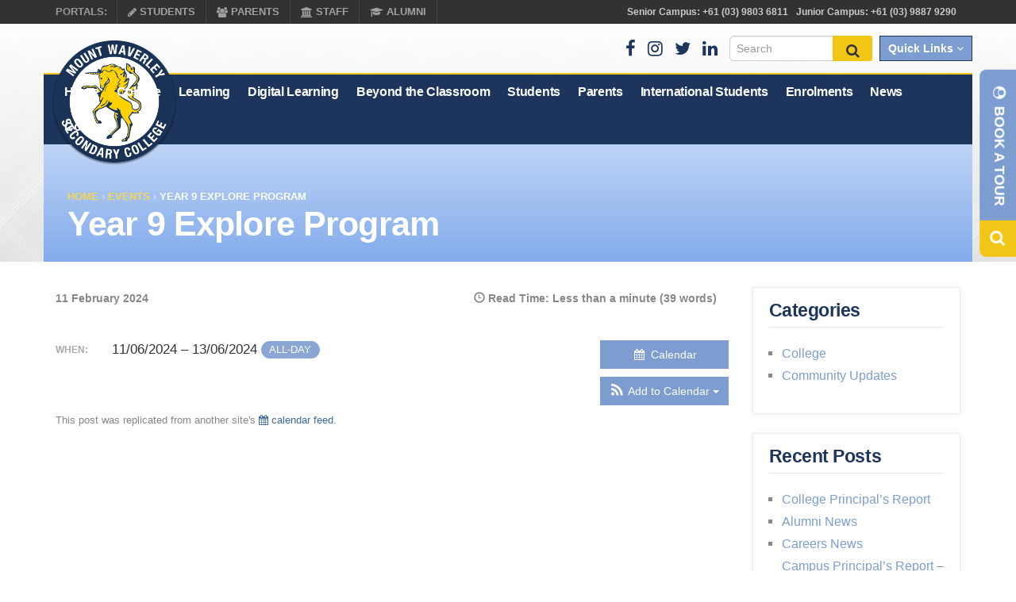

--- FILE ---
content_type: text/html; charset=UTF-8
request_url: https://www.mwsc.vic.edu.au/event/year-9-explore-program-3/?instance_id=11223
body_size: 15754
content:
<!doctype html><html class="no-js" lang="en-AU"><head><meta charset="utf-8"><link rel="preconnect" href="https://fonts.gstatic.com/" crossorigin /><meta http-equiv="X-UA-Compatible" content="IE=edge"><meta name="viewport" content="width=device-width, initial-scale=1"><link rel="apple-touch-icon" sizes="180x180" href="https://www.mwsc.vic.edu.au/assets/themes/mwsc2018/favicon/apple-touch-icon.png"><link rel="icon" type="image/png" href="https://www.mwsc.vic.edu.au/assets/themes/mwsc2018/favicon/favicon-32x32.png" sizes="32x32"><link rel="icon" type="image/png" href="https://www.mwsc.vic.edu.au/assets/themes/mwsc2018/favicon/favicon-16x16.png" sizes="16x16"><link rel="manifest" href="https://www.mwsc.vic.edu.au/assets/themes/mwsc2018/favicon/manifest.json"><link rel="mask-icon" href="https://www.mwsc.vic.edu.au/assets/themes/mwsc2018/favicon/safari-pinned-tab.svg" color="#1d355c"><meta name="apple-mobile-web-app-title" content="Mount Waverley Secondary College"><meta name="application-name" content="Mount Waverley Secondary College"><meta name="theme-color" content="#1d355c"><meta name='robots' content='noindex, follow' /><title>Year 9 Explore Program - Mount Waverley Secondary College</title><meta property="og:locale" content="en_US" /><meta property="og:type" content="article" /><meta property="og:title" content="Year 9 Explore Program - Mount Waverley Secondary College" /><meta property="og:description" content="When:  11/06/2024 – 13/06/2024 all-day   &nbsp;" /><meta property="og:url" content="https://www.mwsc.vic.edu.au/event/year-9-explore-program-3/" /><meta property="og:site_name" content="Mount Waverley Secondary College" /><meta property="article:publisher" content="https://www.facebook.com/MountWaverleySecondaryCollegeSocMedia/" /><meta property="article:modified_time" content="2025-11-10T21:29:53+00:00" /><meta property="og:image" content="https://www.mwsc.vic.edu.au/assets/uploads/2015/08/MWSC_sub-image_01.jpg" /><meta property="og:image:width" content="1170" /><meta property="og:image:height" content="396" /><meta property="og:image:type" content="image/jpeg" /><meta name="twitter:card" content="summary_large_image" /><meta name="twitter:site" content="@MWSCedu" /> <script type="application/ld+json" class="yoast-schema-graph">{"@context":"https://schema.org","@graph":[{"@type":"WebPage","@id":"https://www.mwsc.vic.edu.au/event/year-9-explore-program-3/","url":"https://www.mwsc.vic.edu.au/event/year-9-explore-program-3/","name":"Year 9 Explore Program - Mount Waverley Secondary College","isPartOf":{"@id":"https://www.mwsc.vic.edu.au/#website"},"datePublished":"2024-02-11T06:29:07+00:00","dateModified":"2025-11-10T21:29:53+00:00","breadcrumb":{"@id":"https://www.mwsc.vic.edu.au/event/year-9-explore-program-3/#breadcrumb"},"inLanguage":"en-AU","potentialAction":[{"@type":"ReadAction","target":["https://www.mwsc.vic.edu.au/event/year-9-explore-program-3/"]}]},{"@type":"BreadcrumbList","@id":"https://www.mwsc.vic.edu.au/event/year-9-explore-program-3/#breadcrumb","itemListElement":[{"@type":"ListItem","position":1,"name":"Home","item":"https://www.mwsc.vic.edu.au/"},{"@type":"ListItem","position":2,"name":"Events","item":"https://www.mwsc.vic.edu.au/event/"},{"@type":"ListItem","position":3,"name":"Year 9 Explore Program"}]},{"@type":"WebSite","@id":"https://www.mwsc.vic.edu.au/#website","url":"https://www.mwsc.vic.edu.au/","name":"Mount Waverley Secondary College","description":"","publisher":{"@id":"https://www.mwsc.vic.edu.au/#organization"},"potentialAction":[{"@type":"SearchAction","target":{"@type":"EntryPoint","urlTemplate":"https://www.mwsc.vic.edu.au/search/{search_term_string}"},"query-input":{"@type":"PropertyValueSpecification","valueRequired":true,"valueName":"search_term_string"}}],"inLanguage":"en-AU"},{"@type":"Organization","@id":"https://www.mwsc.vic.edu.au/#organization","name":"Mount Waverley Secondary College","url":"https://www.mwsc.vic.edu.au/","logo":{"@type":"ImageObject","inLanguage":"en-AU","@id":"https://www.mwsc.vic.edu.au/#/schema/logo/image/","url":"https://www.mwsc.vic.edu.au/assets/uploads/2015/12/favicon.png","contentUrl":"https://www.mwsc.vic.edu.au/assets/uploads/2015/12/favicon.png","width":"400","height":"400","caption":"Mount Waverley Secondary College"},"image":{"@id":"https://www.mwsc.vic.edu.au/#/schema/logo/image/"},"sameAs":["https://www.facebook.com/MountWaverleySecondaryCollegeSocMedia/","https://x.com/MWSCedu","https://www.youtube.com/channel/UCM5ifF_1t4jxhS7VeOlagZA"]}]}</script> <link rel='dns-prefetch' href='//ajax.googleapis.com' /><link rel='dns-prefetch' href='//fonts.googleapis.com' /><style id='wp-img-auto-sizes-contain-inline-css' type='text/css'>img:is([sizes=auto i],[sizes^="auto," i]){contain-intrinsic-size:3000px 1500px}</style><link data-optimized="1" rel="stylesheet" href="https://www.mwsc.vic.edu.au/assets/litespeed/css/bb167eab1f22143e04081336e62758f6.css?ver=758f6"><link data-optimized="1" rel="stylesheet" href="https://www.mwsc.vic.edu.au/assets/litespeed/css/b2a761cfdfef78426ad9714c2f5065e4.css?ver=065e4"><link rel="stylesheet" href="https://www.mwsc.vic.edu.au/assets/plugins/litespeed-cache/assets/css/litespeed-dummy.css"><link data-optimized="1" rel="stylesheet" href="https://www.mwsc.vic.edu.au/assets/litespeed/css/65afc9420289d44d2b7276f6f3de2b82.css?ver=e2b82"><style id='wp-block-image-inline-css' type='text/css'>.wp-block-image>a,.wp-block-image>figure>a{display:inline-block}.wp-block-image img{box-sizing:border-box;height:auto;max-width:100%;vertical-align:bottom}@media not (prefers-reduced-motion){.wp-block-image img.hide{visibility:hidden}.wp-block-image img.show{animation:show-content-image .4s}}.wp-block-image[style*=border-radius] img,.wp-block-image[style*=border-radius]>a{border-radius:inherit}.wp-block-image.has-custom-border img{box-sizing:border-box}.wp-block-image.aligncenter{text-align:center}.wp-block-image.alignfull>a,.wp-block-image.alignwide>a{width:100%}.wp-block-image.alignfull img,.wp-block-image.alignwide img{height:auto;width:100%}.wp-block-image .aligncenter,.wp-block-image .alignleft,.wp-block-image .alignright,.wp-block-image.aligncenter,.wp-block-image.alignleft,.wp-block-image.alignright{display:table}.wp-block-image .aligncenter>figcaption,.wp-block-image .alignleft>figcaption,.wp-block-image .alignright>figcaption,.wp-block-image.aligncenter>figcaption,.wp-block-image.alignleft>figcaption,.wp-block-image.alignright>figcaption{caption-side:bottom;display:table-caption}.wp-block-image .alignleft{float:left;margin:.5em 1em .5em 0}.wp-block-image .alignright{float:right;margin:.5em 0 .5em 1em}.wp-block-image .aligncenter{margin-left:auto;margin-right:auto}.wp-block-image :where(figcaption){margin-bottom:1em;margin-top:.5em}.wp-block-image.is-style-circle-mask img{border-radius:9999px}@supports ((-webkit-mask-image:none) or (mask-image:none)) or (-webkit-mask-image:none){.wp-block-image.is-style-circle-mask img{border-radius:0;-webkit-mask-image:url('data:image/svg+xml;utf8,<svg viewBox="0 0 100 100" xmlns="http://www.w3.org/2000/svg"><circle cx="50" cy="50" r="50"/></svg>');mask-image:url('data:image/svg+xml;utf8,<svg viewBox="0 0 100 100" xmlns="http://www.w3.org/2000/svg"><circle cx="50" cy="50" r="50"/></svg>');mask-mode:alpha;-webkit-mask-position:center;mask-position:center;-webkit-mask-repeat:no-repeat;mask-repeat:no-repeat;-webkit-mask-size:contain;mask-size:contain}}:root :where(.wp-block-image.is-style-rounded img,.wp-block-image .is-style-rounded img){border-radius:9999px}.wp-block-image figure{margin:0}.wp-lightbox-container{display:flex;flex-direction:column;position:relative}.wp-lightbox-container img{cursor:zoom-in}.wp-lightbox-container img:hover+button{opacity:1}.wp-lightbox-container button{align-items:center;backdrop-filter:blur(16px) saturate(180%);background-color:#5a5a5a40;border:none;border-radius:4px;cursor:zoom-in;display:flex;height:20px;justify-content:center;opacity:0;padding:0;position:absolute;right:16px;text-align:center;top:16px;width:20px;z-index:100}@media not (prefers-reduced-motion){.wp-lightbox-container button{transition:opacity .2s ease}}.wp-lightbox-container button:focus-visible{outline:3px auto #5a5a5a40;outline:3px auto -webkit-focus-ring-color;outline-offset:3px}.wp-lightbox-container button:hover{cursor:pointer;opacity:1}.wp-lightbox-container button:focus{opacity:1}.wp-lightbox-container button:focus,.wp-lightbox-container button:hover,.wp-lightbox-container button:not(:hover):not(:active):not(.has-background){background-color:#5a5a5a40;border:none}.wp-lightbox-overlay{box-sizing:border-box;cursor:zoom-out;height:100vh;left:0;overflow:hidden;position:fixed;top:0;visibility:hidden;width:100%;z-index:100000}.wp-lightbox-overlay .close-button{align-items:center;cursor:pointer;display:flex;justify-content:center;min-height:40px;min-width:40px;padding:0;position:absolute;right:calc(env(safe-area-inset-right) + 16px);top:calc(env(safe-area-inset-top) + 16px);z-index:5000000}.wp-lightbox-overlay .close-button:focus,.wp-lightbox-overlay .close-button:hover,.wp-lightbox-overlay .close-button:not(:hover):not(:active):not(.has-background){background:none;border:none}.wp-lightbox-overlay .lightbox-image-container{height:var(--wp--lightbox-container-height);left:50%;overflow:hidden;position:absolute;top:50%;transform:translate(-50%,-50%);transform-origin:top left;width:var(--wp--lightbox-container-width);z-index:9999999999}.wp-lightbox-overlay .wp-block-image{align-items:center;box-sizing:border-box;display:flex;height:100%;justify-content:center;margin:0;position:relative;transform-origin:0 0;width:100%;z-index:3000000}.wp-lightbox-overlay .wp-block-image img{height:var(--wp--lightbox-image-height);min-height:var(--wp--lightbox-image-height);min-width:var(--wp--lightbox-image-width);width:var(--wp--lightbox-image-width)}.wp-lightbox-overlay .wp-block-image figcaption{display:none}.wp-lightbox-overlay button{background:none;border:none}.wp-lightbox-overlay .scrim{background-color:#fff;height:100%;opacity:.9;position:absolute;width:100%;z-index:2000000}.wp-lightbox-overlay.active{visibility:visible}@media not (prefers-reduced-motion){.wp-lightbox-overlay.active{animation:turn-on-visibility .25s both}.wp-lightbox-overlay.active img{animation:turn-on-visibility .35s both}.wp-lightbox-overlay.show-closing-animation:not(.active){animation:turn-off-visibility .35s both}.wp-lightbox-overlay.show-closing-animation:not(.active) img{animation:turn-off-visibility .25s both}.wp-lightbox-overlay.zoom.active{animation:none;opacity:1;visibility:visible}.wp-lightbox-overlay.zoom.active .lightbox-image-container{animation:lightbox-zoom-in .4s}.wp-lightbox-overlay.zoom.active .lightbox-image-container img{animation:none}.wp-lightbox-overlay.zoom.active .scrim{animation:turn-on-visibility .4s forwards}.wp-lightbox-overlay.zoom.show-closing-animation:not(.active){animation:none}.wp-lightbox-overlay.zoom.show-closing-animation:not(.active) .lightbox-image-container{animation:lightbox-zoom-out .4s}.wp-lightbox-overlay.zoom.show-closing-animation:not(.active) .lightbox-image-container img{animation:none}.wp-lightbox-overlay.zoom.show-closing-animation:not(.active) .scrim{animation:turn-off-visibility .4s forwards}}@keyframes show-content-image{0%{visibility:hidden}99%{visibility:hidden}to{visibility:visible}}@keyframes turn-on-visibility{0%{opacity:0}to{opacity:1}}@keyframes turn-off-visibility{0%{opacity:1;visibility:visible}99%{opacity:0;visibility:visible}to{opacity:0;visibility:hidden}}@keyframes lightbox-zoom-in{0%{transform:translate(calc((-100vw + var(--wp--lightbox-scrollbar-width))/2 + var(--wp--lightbox-initial-left-position)),calc(-50vh + var(--wp--lightbox-initial-top-position))) scale(var(--wp--lightbox-scale))}to{transform:translate(-50%,-50%) scale(1)}}@keyframes lightbox-zoom-out{0%{transform:translate(-50%,-50%) scale(1);visibility:visible}99%{visibility:visible}to{transform:translate(calc((-100vw + var(--wp--lightbox-scrollbar-width))/2 + var(--wp--lightbox-initial-left-position)),calc(-50vh + var(--wp--lightbox-initial-top-position))) scale(var(--wp--lightbox-scale));visibility:hidden}}
/*# sourceURL=https://www.mwsc.vic.edu.au/wp-includes/blocks/image/style.min.css */</style><style id='wp-block-columns-inline-css' type='text/css'>.wp-block-columns{box-sizing:border-box;display:flex;flex-wrap:wrap!important}@media (min-width:782px){.wp-block-columns{flex-wrap:nowrap!important}}.wp-block-columns{align-items:normal!important}.wp-block-columns.are-vertically-aligned-top{align-items:flex-start}.wp-block-columns.are-vertically-aligned-center{align-items:center}.wp-block-columns.are-vertically-aligned-bottom{align-items:flex-end}@media (max-width:781px){.wp-block-columns:not(.is-not-stacked-on-mobile)>.wp-block-column{flex-basis:100%!important}}@media (min-width:782px){.wp-block-columns:not(.is-not-stacked-on-mobile)>.wp-block-column{flex-basis:0%;flex-grow:1}.wp-block-columns:not(.is-not-stacked-on-mobile)>.wp-block-column[style*=flex-basis]{flex-grow:0}}.wp-block-columns.is-not-stacked-on-mobile{flex-wrap:nowrap!important}.wp-block-columns.is-not-stacked-on-mobile>.wp-block-column{flex-basis:0%;flex-grow:1}.wp-block-columns.is-not-stacked-on-mobile>.wp-block-column[style*=flex-basis]{flex-grow:0}:where(.wp-block-columns){margin-bottom:1.75em}:where(.wp-block-columns.has-background){padding:1.25em 2.375em}.wp-block-column{flex-grow:1;min-width:0;overflow-wrap:break-word;word-break:break-word}.wp-block-column.is-vertically-aligned-top{align-self:flex-start}.wp-block-column.is-vertically-aligned-center{align-self:center}.wp-block-column.is-vertically-aligned-bottom{align-self:flex-end}.wp-block-column.is-vertically-aligned-stretch{align-self:stretch}.wp-block-column.is-vertically-aligned-bottom,.wp-block-column.is-vertically-aligned-center,.wp-block-column.is-vertically-aligned-top{width:100%}</style><style id='global-styles-inline-css' type='text/css'>:root{--wp--preset--aspect-ratio--square:1;--wp--preset--aspect-ratio--4-3:4/3;--wp--preset--aspect-ratio--3-4:3/4;--wp--preset--aspect-ratio--3-2:3/2;--wp--preset--aspect-ratio--2-3:2/3;--wp--preset--aspect-ratio--16-9:16/9;--wp--preset--aspect-ratio--9-16:9/16;--wp--preset--color--black:#000000;--wp--preset--color--cyan-bluish-gray:#abb8c3;--wp--preset--color--white:#ffffff;--wp--preset--color--pale-pink:#f78da7;--wp--preset--color--vivid-red:#cf2e2e;--wp--preset--color--luminous-vivid-orange:#ff6900;--wp--preset--color--luminous-vivid-amber:#fcb900;--wp--preset--color--light-green-cyan:#7bdcb5;--wp--preset--color--vivid-green-cyan:#00d084;--wp--preset--color--pale-cyan-blue:#8ed1fc;--wp--preset--color--vivid-cyan-blue:#0693e3;--wp--preset--color--vivid-purple:#9b51e0;--wp--preset--gradient--vivid-cyan-blue-to-vivid-purple:linear-gradient(135deg,rgb(6,147,227) 0%,rgb(155,81,224) 100%);--wp--preset--gradient--light-green-cyan-to-vivid-green-cyan:linear-gradient(135deg,rgb(122,220,180) 0%,rgb(0,208,130) 100%);--wp--preset--gradient--luminous-vivid-amber-to-luminous-vivid-orange:linear-gradient(135deg,rgb(252,185,0) 0%,rgb(255,105,0) 100%);--wp--preset--gradient--luminous-vivid-orange-to-vivid-red:linear-gradient(135deg,rgb(255,105,0) 0%,rgb(207,46,46) 100%);--wp--preset--gradient--very-light-gray-to-cyan-bluish-gray:linear-gradient(135deg,rgb(238,238,238) 0%,rgb(169,184,195) 100%);--wp--preset--gradient--cool-to-warm-spectrum:linear-gradient(135deg,rgb(74,234,220) 0%,rgb(151,120,209) 20%,rgb(207,42,186) 40%,rgb(238,44,130) 60%,rgb(251,105,98) 80%,rgb(254,248,76) 100%);--wp--preset--gradient--blush-light-purple:linear-gradient(135deg,rgb(255,206,236) 0%,rgb(152,150,240) 100%);--wp--preset--gradient--blush-bordeaux:linear-gradient(135deg,rgb(254,205,165) 0%,rgb(254,45,45) 50%,rgb(107,0,62) 100%);--wp--preset--gradient--luminous-dusk:linear-gradient(135deg,rgb(255,203,112) 0%,rgb(199,81,192) 50%,rgb(65,88,208) 100%);--wp--preset--gradient--pale-ocean:linear-gradient(135deg,rgb(255,245,203) 0%,rgb(182,227,212) 50%,rgb(51,167,181) 100%);--wp--preset--gradient--electric-grass:linear-gradient(135deg,rgb(202,248,128) 0%,rgb(113,206,126) 100%);--wp--preset--gradient--midnight:linear-gradient(135deg,rgb(2,3,129) 0%,rgb(40,116,252) 100%);--wp--preset--font-size--small:13px;--wp--preset--font-size--medium:20px;--wp--preset--font-size--large:36px;--wp--preset--font-size--x-large:42px;--wp--preset--spacing--20:0.44rem;--wp--preset--spacing--30:0.67rem;--wp--preset--spacing--40:1rem;--wp--preset--spacing--50:1.5rem;--wp--preset--spacing--60:2.25rem;--wp--preset--spacing--70:3.38rem;--wp--preset--spacing--80:5.06rem;--wp--preset--shadow--natural:6px 6px 9px rgba(0, 0, 0, 0.2);--wp--preset--shadow--deep:12px 12px 50px rgba(0, 0, 0, 0.4);--wp--preset--shadow--sharp:6px 6px 0px rgba(0, 0, 0, 0.2);--wp--preset--shadow--outlined:6px 6px 0px -3px rgb(255, 255, 255), 6px 6px rgb(0, 0, 0);--wp--preset--shadow--crisp:6px 6px 0px rgb(0, 0, 0)}:where(.is-layout-flex){gap:.5em}:where(.is-layout-grid){gap:.5em}body .is-layout-flex{display:flex}.is-layout-flex{flex-wrap:wrap;align-items:center}.is-layout-flex>:is(*,div){margin:0}body .is-layout-grid{display:grid}.is-layout-grid>:is(*,div){margin:0}:where(.wp-block-columns.is-layout-flex){gap:2em}:where(.wp-block-columns.is-layout-grid){gap:2em}:where(.wp-block-post-template.is-layout-flex){gap:1.25em}:where(.wp-block-post-template.is-layout-grid){gap:1.25em}.has-black-color{color:var(--wp--preset--color--black)!important}.has-cyan-bluish-gray-color{color:var(--wp--preset--color--cyan-bluish-gray)!important}.has-white-color{color:var(--wp--preset--color--white)!important}.has-pale-pink-color{color:var(--wp--preset--color--pale-pink)!important}.has-vivid-red-color{color:var(--wp--preset--color--vivid-red)!important}.has-luminous-vivid-orange-color{color:var(--wp--preset--color--luminous-vivid-orange)!important}.has-luminous-vivid-amber-color{color:var(--wp--preset--color--luminous-vivid-amber)!important}.has-light-green-cyan-color{color:var(--wp--preset--color--light-green-cyan)!important}.has-vivid-green-cyan-color{color:var(--wp--preset--color--vivid-green-cyan)!important}.has-pale-cyan-blue-color{color:var(--wp--preset--color--pale-cyan-blue)!important}.has-vivid-cyan-blue-color{color:var(--wp--preset--color--vivid-cyan-blue)!important}.has-vivid-purple-color{color:var(--wp--preset--color--vivid-purple)!important}.has-black-background-color{background-color:var(--wp--preset--color--black)!important}.has-cyan-bluish-gray-background-color{background-color:var(--wp--preset--color--cyan-bluish-gray)!important}.has-white-background-color{background-color:var(--wp--preset--color--white)!important}.has-pale-pink-background-color{background-color:var(--wp--preset--color--pale-pink)!important}.has-vivid-red-background-color{background-color:var(--wp--preset--color--vivid-red)!important}.has-luminous-vivid-orange-background-color{background-color:var(--wp--preset--color--luminous-vivid-orange)!important}.has-luminous-vivid-amber-background-color{background-color:var(--wp--preset--color--luminous-vivid-amber)!important}.has-light-green-cyan-background-color{background-color:var(--wp--preset--color--light-green-cyan)!important}.has-vivid-green-cyan-background-color{background-color:var(--wp--preset--color--vivid-green-cyan)!important}.has-pale-cyan-blue-background-color{background-color:var(--wp--preset--color--pale-cyan-blue)!important}.has-vivid-cyan-blue-background-color{background-color:var(--wp--preset--color--vivid-cyan-blue)!important}.has-vivid-purple-background-color{background-color:var(--wp--preset--color--vivid-purple)!important}.has-black-border-color{border-color:var(--wp--preset--color--black)!important}.has-cyan-bluish-gray-border-color{border-color:var(--wp--preset--color--cyan-bluish-gray)!important}.has-white-border-color{border-color:var(--wp--preset--color--white)!important}.has-pale-pink-border-color{border-color:var(--wp--preset--color--pale-pink)!important}.has-vivid-red-border-color{border-color:var(--wp--preset--color--vivid-red)!important}.has-luminous-vivid-orange-border-color{border-color:var(--wp--preset--color--luminous-vivid-orange)!important}.has-luminous-vivid-amber-border-color{border-color:var(--wp--preset--color--luminous-vivid-amber)!important}.has-light-green-cyan-border-color{border-color:var(--wp--preset--color--light-green-cyan)!important}.has-vivid-green-cyan-border-color{border-color:var(--wp--preset--color--vivid-green-cyan)!important}.has-pale-cyan-blue-border-color{border-color:var(--wp--preset--color--pale-cyan-blue)!important}.has-vivid-cyan-blue-border-color{border-color:var(--wp--preset--color--vivid-cyan-blue)!important}.has-vivid-purple-border-color{border-color:var(--wp--preset--color--vivid-purple)!important}.has-vivid-cyan-blue-to-vivid-purple-gradient-background{background:var(--wp--preset--gradient--vivid-cyan-blue-to-vivid-purple)!important}.has-light-green-cyan-to-vivid-green-cyan-gradient-background{background:var(--wp--preset--gradient--light-green-cyan-to-vivid-green-cyan)!important}.has-luminous-vivid-amber-to-luminous-vivid-orange-gradient-background{background:var(--wp--preset--gradient--luminous-vivid-amber-to-luminous-vivid-orange)!important}.has-luminous-vivid-orange-to-vivid-red-gradient-background{background:var(--wp--preset--gradient--luminous-vivid-orange-to-vivid-red)!important}.has-very-light-gray-to-cyan-bluish-gray-gradient-background{background:var(--wp--preset--gradient--very-light-gray-to-cyan-bluish-gray)!important}.has-cool-to-warm-spectrum-gradient-background{background:var(--wp--preset--gradient--cool-to-warm-spectrum)!important}.has-blush-light-purple-gradient-background{background:var(--wp--preset--gradient--blush-light-purple)!important}.has-blush-bordeaux-gradient-background{background:var(--wp--preset--gradient--blush-bordeaux)!important}.has-luminous-dusk-gradient-background{background:var(--wp--preset--gradient--luminous-dusk)!important}.has-pale-ocean-gradient-background{background:var(--wp--preset--gradient--pale-ocean)!important}.has-electric-grass-gradient-background{background:var(--wp--preset--gradient--electric-grass)!important}.has-midnight-gradient-background{background:var(--wp--preset--gradient--midnight)!important}.has-small-font-size{font-size:var(--wp--preset--font-size--small)!important}.has-medium-font-size{font-size:var(--wp--preset--font-size--medium)!important}.has-large-font-size{font-size:var(--wp--preset--font-size--large)!important}.has-x-large-font-size{font-size:var(--wp--preset--font-size--x-large)!important}:where(.wp-block-columns.is-layout-flex){gap:2em}:where(.wp-block-columns.is-layout-grid){gap:2em}</style><style id='core-block-supports-inline-css' type='text/css'>.wp-container-core-columns-is-layout-9d6595d7{flex-wrap:nowrap}</style><style id='classic-theme-styles-inline-css' type='text/css'>/*! This file is auto-generated */
.wp-block-button__link{color:#fff;background-color:#32373c;border-radius:9999px;box-shadow:none;text-decoration:none;padding:calc(.667em + 2px) calc(1.333em + 2px);font-size:1.125em}.wp-block-file__button{background:#32373c;color:#fff;text-decoration:none}</style><link data-optimized="1" rel="stylesheet" href="https://www.mwsc.vic.edu.au/assets/litespeed/css/8a4c61539715b008ddef4f4f590c6167.css?ver=c6167"><style id='searchwp-live-search-inline-css' type='text/css'>.searchwp-live-search-result .searchwp-live-search-result--title a{font-size:16px}.searchwp-live-search-result .searchwp-live-search-result--price{font-size:14px}.searchwp-live-search-result .searchwp-live-search-result--add-to-cart .button{font-size:14px}</style><link data-optimized="1" rel="stylesheet" href="https://www.mwsc.vic.edu.au/assets/litespeed/css/51fa37d992ea01e38f90a9dfbdc4f8b0.css?ver=4f8b0"> <script type="text/javascript" src="https://www.mwsc.vic.edu.au/?ai1ec_render_js=event.js&#038;is_backend=false" id="ai1ec_requirejs-js"></script> <script type="text/javascript" src="//ajax.googleapis.com/ajax/libs/jquery/1.11.3/jquery.min.js" id="jquery-js"></script> <script data-optimized="1" type="text/javascript" src="https://www.mwsc.vic.edu.au/assets/litespeed/js/d6fe17c020b456c199f17c3ca8ea492d.js?ver=a492d" id="modernizr-js"></script> <meta property="og:url" content="https://www.mwsc.vic.edu.au/event/year-9-explore-program-3/?instance_id=11223" /><meta property="og:title" content="Year 9 Explore Program (2024-06-11)" /><meta property="og:type" content="article" /><meta property="og:description" content="" /><meta property="og:image" content="" /><meta name="twitter:card" content="summary" /><meta name="twitter:title" content="Year 9 Explore Program (2024-06-11)" /><meta name="twitter:description" content="No data" /><meta name="twitter:image" content="" /><style type="text/css">.feedzy-rss-link-icon:after{content:url(https://www.mwsc.vic.edu.au/assets/plugins/feedzy-rss-feeds/img/external-link.png);margin-left:3px}</style><!--[if gte IE 9]<style type="text/css">.gradient {	
	filter: none; 
	}</style><![endif]-->
<!--[if lt IE 9]> <script src="https://www.mwsc.vic.edu.au/assets/themes/mwsc2018/dist/scripts/html5shiv-831d9bcae2.min.js"></script> <script src="https://www.mwsc.vic.edu.au/assets/themes/mwsc2018/dist/scripts/respond-39981a3922.min.js"></script> <![endif]-->
 <script>(function(w,d,s,l,i){w[l]=w[l]||[];w[l].push({'gtm.start':
new Date().getTime(),event:'gtm.js'});var f=d.getElementsByTagName(s)[0],
j=d.createElement(s),dl=l!='dataLayer'?'&l='+l:'';j.async=true;j.src=
'https://www.googletagmanager.com/gtm.js?id='+i+dl;f.parentNode.insertBefore(j,f);
})(window,document,'script','dataLayer','GTM-N4BN4RG');</script> <style type="text/css" id="wp-custom-css">body{font-size:1.8em;font-weight:400}iframe{max-width:100%}blockquote,p.lead{font-weight:600}.btn-default{color:#333!important;font-weight:700!important;font-size:18px!important;line-height:18px!important;padding:10px 16px!important;background-color:#F2C614!important;border-color:#F2C614!important;text-transform:uppercase;text-decoration:none!important}.community-news .news-item{display:flex;flex-direction:column;gap:15px}.news-thumb{width:200px!important;max-width:100%;float:none!important}.community-news .news-body{width:100%!important;float:none!important}.widget.events .ai1ec-pagination,.widget.events .ai1ec-btn-toolbar,.widget.events .ai1ec-views-dropdown{display:none}.widget.events a.ai1ec-btn{border-radius:0;color:#fff;text-align:center!important;background:#7d9dd0;border:none;text-transform:capitalize;-webkit-transition:all 500ms cubic-bezier(.77,0,.175,1);-o-transition:all 500ms cubic-bezier(.77,0,.175,1);transition:all 500ms cubic-bezier(.77,0,.175,1);-webkit-font-smoothing:antialiased;-moz-osx-font-smoothing:grayscale}</style></head><body class="wp-singular ai1ec_event-template-default single single-ai1ec_event postid-46992 wp-theme-mwsc2018 year-9-explore-program-3 sidebar-primary" data-responsejs="{ &quot;create&quot; : {&quot;mode&quot; : &quot;markup&quot;, &quot;prefix&quot; : &quot;r&quot;} }"><noscript><iframe src="https://www.googletagmanager.com/ns.html?id=GTM-N4BN4RG"
height="0" width="0" style="display:none;visibility:hidden"></iframe></noscript><!--[if lt IE 10]><div class="alert alert-warning">
You are using an <strong>outdated</strong> browser. Please <a href="http://browsehappy.com/">upgrade your browser</a> to improve your experience.</div>
<![endif]--><div id="frame"><div id="pushobj"><div class="pageoverlay"></div><div id="fb-root"></div> <script>// 
	(function(d, s, id) { var js, fjs = d.getElementsByTagName(s)[0]; if (d.getElementById(id)) return; js = d.createElement(s); js.id = id; js.src = "//connect.facebook.net/en_US/sdk.js#xfbml=1&version=v2.5"; fjs.parentNode.insertBefore(js, fjs); }(document, 'script', 'facebook-jssdk'));
	//</script> <div class="top-nav" role="navigation"><div class="container"><div class="row"><div class="portalcol col-md-6 hidden-sm"><div class="heading">Portals:</div><ul id="menu-portals" class="nav top-nav"><li class="menu-item menu-item-type-custom menu-item-object-custom menu-item-355 publish"><a title="Students" target="_blank" href="https://intranet.mwsc.vic.edu.au/"><span class="glyphicon fa fa-pencil"></span>&nbsp;Students</a></li><li class="menu-item menu-item-type-custom menu-item-object-custom menu-item-356 publish"><a title="Parents" target="_blank" href="https://mwsc-vic.compass.education"><span class="glyphicon fa fa-users"></span>&nbsp;Parents</a></li><li class="menu-item menu-item-type-custom menu-item-object-custom menu-item-357 publish"><a title="Staff" target="_blank" href="https://mwsc-vic.compass.education"><span class="glyphicon fa fa-university"></span>&nbsp;Staff</a></li><li class="menu-item menu-item-type-custom menu-item-object-custom menu-item-358 publish"><a title="Alumni" href="https://www.mwsc.vic.edu.au/our-college/college-alumni/"><span class="glyphicon fa fa-graduation-cap"></span>&nbsp;Alumni</a></li></ul><div class="clear"></div></div><div class="headcol col-md-6 col-sm-12"><div class="head-phone"><b>Junior Campus:</b> +61 (03) 9887 9290</div><div class="head-phone"><b>Senior Campus:</b> +61 (03) 9803 6811</div><div class="clear"></div></div></div></div></div><header id="header" role="banner"><div class="top-head"><div class="container"><div class="row"><div class="col col-12"><div class="social-icons">
<a href="https://www.facebook.com/MountWaverleySecondaryCollegeSocMedia/" target="_blank"><i class="fa fa-facebook"></i></a><a href="https://www.instagram.com/mwsc_official/" target="_blank"><i class="fa fa-instagram"></i></a><a href="https://twitter.com/MWSCedu" target="_blank"><i class="fa fa-twitter"></i></a><a href="https://www.linkedin.com/company/mount-waverley-secondary-college/" target="_blank"><i class="fa fa-linkedin"></i></a></div><div id="searchFormContainer"><form role="search" method="get" class="searchform" action="https://www.mwsc.vic.edu.au/">
<input type="text" value="" name="s" class="form-control field" id="searchField" placeholder="Search"/>
<button type="submit" class="searchsubmit btn btn-default" value=""><i class="fa fa-search"></i></button></form></div><nav class="quick-links-nav"><ul><li class="dropdown-menu">
<a href="#">Quick Links <i class="fa fa-angle-down" aria-hidden="true"></i></a><ul id="menu-quick-links" class="nav navbar-nav"><li class="menu-item menu-item-type-custom menu-item-object-custom menu-item-33823 publish"><a title="Compass" target="_blank" href="https://mwsc-vic.compass.education/login.aspx">Compass</a></li><li class="menu-item menu-item-type-custom menu-item-object-custom menu-item-1564 publish"><a title="Resource Centre" target="_blank" href="https://library.mwsc.vic.edu.au/">Resource Centre</a></li><li class="menu-item menu-item-type-custom menu-item-object-custom menu-item-167 publish"><a title="Student Intranet" target="_blank" href="https://intranet.mwsc.vic.edu.au/">Student Intranet</a></li><li class="menu-item menu-item-type-custom menu-item-object-custom menu-item-34678 publish"><a title="Wellbeing Website" target="_blank" href="https://sites.google.com/mwsc.vic.edu.au/studentwellbeing">Wellbeing Website</a></li><li class="menu-item menu-item-type-custom menu-item-object-custom menu-item-34677 publish"><a title="Instrumental Music Website" target="_blank" href="https://sites.google.com/view/mwscmusic">Instrumental Music Website</a></li><li class="menu-item menu-item-type-custom menu-item-object-custom menu-item-883 publish"><a title="DE - Schools&#039; Privacy Policy" target="_blank" href="https://www.education.vic.gov.au/Pages/schoolsprivacypolicy.aspx">DE &#8211; Schools&#8217; Privacy Policy</a></li><li class="menu-item menu-item-type-post_type menu-item-object-page menu-item-45808 publish"><a title="Term Dates" href="https://www.mwsc.vic.edu.au/our-college/term-dates/">Term Dates</a></li></ul></li></ul></nav></div></div></div></div><div class="main-nav sticky-navigation animated"><div class="container"><div class="row"><div class="brand">
<a href="https://www.mwsc.vic.edu.au/"><img src="https://www.mwsc.vic.edu.au/assets/themes/mwsc2018/dist/images/mwsc-logo_trans.png" alt="Mount Waverley Secondary College"></a></div><nav role="navigation" class="navigation">
<a id="mlpm_btn" class="navbar-toggle" role="button"><i class="glyphicon glyphicon-menu-hamburger"></i> Menu</a>
<button type="button" class="navbar-toggle" data-toggle="collapse" data-target=".navbar-collapse">
<span class="float-left">
<span class="sr-only">Toggle navigation</span>
<span class="icon-bar"></span>
<span class="icon-bar"></span>
<span class="icon-bar"></span>
</span>
<span class="menu-toggle">MENU</span>
</button><div class="clear"></div><div class="collapse navbar-collapse navbar-primary-container"><ul id="menu-main" class="nav navbar-nav navbar-right"><li class="menu-item menu-item-type-post_type menu-item-object-page menu-item-home menu-item-122 publish"><a title="Home" href="https://www.mwsc.vic.edu.au/">Home</a></li><li class="menu-item menu-item-type-post_type menu-item-object-page menu-item-has-children menu-item-127 publish dropdown"><a title="College" href="https://www.mwsc.vic.edu.au/our-college/" data-hover="dropdown" class="dropdown-toggle">College <span class="caret"></span></a><ul role="menu" class="dropdown-menu"><li class="mlpm menu-item menu-item-type-custom menu-item-object-custom menu-item-341 publish"><a title="Our College" href="https://www.mwsc.vic.edu.au/our-college/">Our College</a></li><li class="menu-item menu-item-type-post_type menu-item-object-page menu-item-23469 publish"><a title="College Overview" href="https://www.mwsc.vic.edu.au/our-college/">College Overview</a></li><li class="menu-item menu-item-type-post_type menu-item-object-page menu-item-763 publish"><a title="Principal’s Welcome" href="https://www.mwsc.vic.edu.au/our-college/principals-welcome/">Principal’s Welcome</a></li><li class="menu-item menu-item-type-post_type menu-item-object-page menu-item-144 publish"><a title="Junior Campus Years 7-8" href="https://www.mwsc.vic.edu.au/our-college/junior-campus-years-7-8/">Junior Campus Years 7-8</a></li><li class="menu-item menu-item-type-post_type menu-item-object-page menu-item-141 publish"><a title="Senior Campus Years 9 – 12" href="https://www.mwsc.vic.edu.au/our-college/senior-campus-years-9-12/">Senior Campus Years 9 – 12</a></li><li class="menu-item menu-item-type-post_type menu-item-object-page menu-item-827 publish"><a title="Our History" href="https://www.mwsc.vic.edu.au/our-college/our-history/">Our History</a></li><li class="menu-item menu-item-type-post_type menu-item-object-page menu-item-823 publish"><a title="Our Staff" href="https://www.mwsc.vic.edu.au/our-college/our-staff/">Our Staff</a></li><li class="menu-item menu-item-type-custom menu-item-object-custom menu-item-17234 publish"><a title="MWSC School Song" target="_blank" href="https://www.mwsc.vic.edu.au/assets/uploads/2024/05/MWSC-School-Song.pdf">MWSC School Song</a></li><li class="menu-item menu-item-type-post_type menu-item-object-page menu-item-339 publish"><a title="Purposeful Learning Spaces" href="https://www.mwsc.vic.edu.au/our-college/purposeful-learning-spaces/">Purposeful Learning Spaces</a></li><li class="menu-item menu-item-type-post_type menu-item-object-page menu-item-159 publish"><a title="College Council" href="https://www.mwsc.vic.edu.au/our-college/college-council/">College Council</a></li><li class="menu-item menu-item-type-post_type menu-item-object-page menu-item-23349 publish"><a title="College Documents &amp; Policies" href="https://www.mwsc.vic.edu.au/our-college/college-documents/">College Documents &#038; Policies</a></li><li class="menu-item menu-item-type-post_type menu-item-object-page menu-item-has-children menu-item-203 publish dropdown"><a title="College Alumni" href="https://www.mwsc.vic.edu.au/our-college/college-alumni/">College Alumni</a></li><li class="menu-item menu-item-type-post_type menu-item-object-page menu-item-802 publish"><a title="Employment" href="https://www.mwsc.vic.edu.au/our-college/employment/">Employment</a></li><li class="menu-item menu-item-type-post_type menu-item-object-page menu-item-49321 publish"><a title="Facilities for Hire" href="https://www.mwsc.vic.edu.au/facilities-for-hire/">Facilities for Hire</a></li><li class="menu-item menu-item-type-post_type menu-item-object-page menu-item-813 publish"><a title="College Partnerships" href="https://www.mwsc.vic.edu.au/our-college/college-partnerships/">College Partnerships</a></li><li class="menu-item menu-item-type-post_type menu-item-object-page menu-item-817 publish"><a title="Term Dates" href="https://www.mwsc.vic.edu.au/our-college/term-dates/">Term Dates</a></li><li class="menu-item menu-item-type-post_type menu-item-object-page menu-item-47146 publish"><a title="Book A College Tour" href="https://www.mwsc.vic.edu.au/enrolments/book-a-college-tour/">Book A College Tour</a></li></ul></li><li class="menu-item menu-item-type-post_type menu-item-object-page menu-item-has-children menu-item-888 publish dropdown"><a title="Learning" href="https://www.mwsc.vic.edu.au/learning/" data-hover="dropdown" class="dropdown-toggle">Learning <span class="caret"></span></a><ul role="menu" class="dropdown-menu"><li class="mlpm menu-item menu-item-type-custom menu-item-object-custom menu-item-1369 publish"><a title="Learning" href="https://www.mwsc.vic.edu.au/learning/">Learning</a></li><li class="menu-item menu-item-type-post_type menu-item-object-page menu-item-has-children menu-item-23470 publish dropdown"><a title="Learning Overview" href="https://www.mwsc.vic.edu.au/learning/">Learning Overview</a></li><li class="menu-item menu-item-type-post_type menu-item-object-page menu-item-891 publish"><a title="Teaching &#038; Learning" href="https://www.mwsc.vic.edu.au/learning/teaching-learning/">Teaching &#038; Learning</a></li><li class="menu-item menu-item-type-post_type menu-item-object-page menu-item-896 publish"><a title="Junior School" href="https://www.mwsc.vic.edu.au/learning/junior-school/">Junior School</a></li><li class="menu-item menu-item-type-post_type menu-item-object-page menu-item-900 publish"><a title="Middle School" href="https://www.mwsc.vic.edu.au/learning/middle-school/">Middle School</a></li><li class="menu-item menu-item-type-post_type menu-item-object-page menu-item-904 publish"><a title="Senior School" href="https://www.mwsc.vic.edu.au/learning/senior-school/">Senior School</a></li><li class="menu-item menu-item-type-post_type menu-item-object-page menu-item-1019 publish"><a title="Additional Support" href="https://www.mwsc.vic.edu.au/learning/additional-support/">Additional Support</a></li><li class="menu-item menu-item-type-post_type menu-item-object-page menu-item-1011 publish"><a title="Arts" href="https://www.mwsc.vic.edu.au/learning/arts/">Arts</a></li><li class="menu-item menu-item-type-post_type menu-item-object-page menu-item-1032 publish"><a title="Careers &#038; Pathways" href="https://www.mwsc.vic.edu.au/learning/careers-parthways/">Careers &#038; Pathways</a></li><li class="menu-item menu-item-type-post_type menu-item-object-page menu-item-31575 publish"><a title="Digital Learning" href="https://www.mwsc.vic.edu.au/learning/digital-learning/">Digital Learning</a></li><li class="menu-item menu-item-type-post_type menu-item-object-page menu-item-983 publish"><a title="English" href="https://www.mwsc.vic.edu.au/learning/english/">English</a></li><li class="menu-item menu-item-type-post_type menu-item-object-page menu-item-1023 publish"><a title="Enhancement Programs" href="https://www.mwsc.vic.edu.au/learning/enhancement-programs/">Enhancement Programs</a></li><li class="menu-item menu-item-type-post_type menu-item-object-page menu-item-1027 publish"><a title="Enrichment Program" href="https://www.mwsc.vic.edu.au/learning/enrichment-program/">Enrichment Program</a></li><li class="menu-item menu-item-type-post_type menu-item-object-page menu-item-995 publish"><a title="Humanities" href="https://www.mwsc.vic.edu.au/learning/humanities/">Humanities</a></li><li class="menu-item menu-item-type-post_type menu-item-object-page menu-item-349 publish"><a title="Junior Classroom Music Program" href="https://www.mwsc.vic.edu.au/learning/junior-music-program/">Junior Classroom Music Program</a></li><li class="menu-item menu-item-type-post_type menu-item-object-page menu-item-has-children menu-item-1007 publish dropdown"><a title="Languages" href="https://www.mwsc.vic.edu.au/learning/languages/">Languages</a></li><li class="menu-item menu-item-type-post_type menu-item-object-page menu-item-987 publish"><a title="Mathematics" href="https://www.mwsc.vic.edu.au/learning/mathematics/">Mathematics</a></li><li class="menu-item menu-item-type-post_type menu-item-object-page menu-item-1003 publish"><a title="Physical Education &#038; Health" href="https://www.mwsc.vic.edu.au/learning/physical-education-health/">Physical Education &#038; Health</a></li><li class="menu-item menu-item-type-post_type menu-item-object-page menu-item-991 publish"><a title="Science" href="https://www.mwsc.vic.edu.au/learning/science/">Science</a></li><li class="menu-item menu-item-type-post_type menu-item-object-page menu-item-999 publish"><a title="Technology" href="https://www.mwsc.vic.edu.au/learning/technology/">Technology</a></li></ul></li><li class="menu-item menu-item-type-post_type menu-item-object-page menu-item-31557 publish"><a title="Digital Learning" href="https://www.mwsc.vic.edu.au/learning/digital-learning/">Digital Learning</a></li><li class="menu-item menu-item-type-post_type menu-item-object-page menu-item-has-children menu-item-1040 publish dropdown"><a title="Beyond the Classroom" href="https://www.mwsc.vic.edu.au/beyond-the-classroom/" data-hover="dropdown" class="dropdown-toggle">Beyond the Classroom <span class="caret"></span></a><ul role="menu" class="dropdown-menu"><li class="mlpm menu-item menu-item-type-custom menu-item-object-custom menu-item-1075 publish"><a title="Beyond the Classroom" href="https://www.mwsc.vic.edu.au/beyond-the-classroom/">Beyond the Classroom</a></li><li class="menu-item menu-item-type-post_type menu-item-object-page menu-item-23471 publish"><a title="Overview" href="https://www.mwsc.vic.edu.au/beyond-the-classroom/">Overview</a></li><li class="menu-item menu-item-type-post_type menu-item-object-page menu-item-1043 publish"><a title="College Productions" href="https://www.mwsc.vic.edu.au/beyond-the-classroom/college-productions/">College Productions</a></li><li class="menu-item menu-item-type-post_type menu-item-object-page menu-item-1047 publish"><a title="Instrumental Music" href="https://www.mwsc.vic.edu.au/beyond-the-classroom/instrumental-music/">Instrumental Music</a></li><li class="menu-item menu-item-type-post_type menu-item-object-page menu-item-1058 publish"><a title="Sports Program" href="https://www.mwsc.vic.edu.au/beyond-the-classroom/sports-program/">Sports Program</a></li><li class="menu-item menu-item-type-post_type menu-item-object-page menu-item-has-children menu-item-1063 publish dropdown"><a title="Camps &#038; Excursions" href="https://www.mwsc.vic.edu.au/beyond-the-classroom/camps-excursions/">Camps &#038; Excursions</a></li><li class="menu-item menu-item-type-custom menu-item-object-custom menu-item-1563 publish"><a title="Resource Centre (external)" target="_blank" href="https://library.mwsc.vic.edu.au/">Resource Centre (external)</a></li></ul></li><li class="menu-item menu-item-type-post_type menu-item-object-page menu-item-has-children menu-item-177 publish dropdown"><a title="Students" href="https://www.mwsc.vic.edu.au/students/" data-hover="dropdown" class="dropdown-toggle">Students <span class="caret"></span></a><ul role="menu" class="dropdown-menu"><li class="mlpm menu-item menu-item-type-custom menu-item-object-custom menu-item-351 publish"><a title="Students" href="https://www.mwsc.vic.edu.au/students/">Students</a></li><li class="menu-item menu-item-type-post_type menu-item-object-page menu-item-23472 publish"><a title="Students Overview" href="https://www.mwsc.vic.edu.au/students/">Students Overview</a></li><li class="menu-item menu-item-type-post_type menu-item-object-page menu-item-241 publish"><a title="Student Wellbeing" href="https://www.mwsc.vic.edu.au/students/student-support-wellbeing/">Student Wellbeing</a></li><li class="menu-item menu-item-type-post_type menu-item-object-page menu-item-40027 publish"><a title="Student Wellbeing Model" href="https://www.mwsc.vic.edu.au/students/student-wellbeing-model/">Student Wellbeing Model</a></li><li class="menu-item menu-item-type-post_type menu-item-object-page menu-item-329 publish"><a title="Student Voice &#038; Leadership" href="https://www.mwsc.vic.edu.au/students/student-leadership/">Student Voice &#038; Leadership</a></li><li class="menu-item menu-item-type-post_type menu-item-object-page menu-item-43806 publish"><a title="Child Safety Policy and Procedures" href="https://www.mwsc.vic.edu.au/students/child-safety-policy-and-procedures/">Child Safety Policy and Procedures</a></li></ul></li><li class="menu-item menu-item-type-post_type menu-item-object-page menu-item-has-children menu-item-180 publish dropdown"><a title="Parents" href="https://www.mwsc.vic.edu.au/parents/" data-hover="dropdown" class="dropdown-toggle">Parents <span class="caret"></span></a><ul role="menu" class="dropdown-menu"><li class="mlpm menu-item menu-item-type-custom menu-item-object-custom menu-item-352 publish"><a title="Parents" href="https://www.mwsc.vic.edu.au/parents/">Parents</a></li><li class="menu-item menu-item-type-post_type menu-item-object-page menu-item-23473 publish"><a title="Parents Overview" href="https://www.mwsc.vic.edu.au/parents/">Parents Overview</a></li><li class="menu-item menu-item-type-post_type menu-item-object-page menu-item-165 publish"><a title="College Documents &amp; Policies" href="https://www.mwsc.vic.edu.au/our-college/college-documents/">College Documents &#038; Policies</a></li><li class="menu-item menu-item-type-post_type menu-item-object-page menu-item-46487 publish"><a title="Careers &#038; Pathways" href="https://www.mwsc.vic.edu.au/learning/careers-parthways/">Careers &#038; Pathways</a></li><li class="menu-item menu-item-type-custom menu-item-object-custom menu-item-42111 publish"><a title="Parent Cyber Safety Hub" target="_blank" href="https://mwsc.onlinesafetyhub.com.au/">Parent Cyber Safety Hub</a></li><li class="menu-item menu-item-type-post_type menu-item-object-page menu-item-41264 publish"><a title="COVID-19 Parent Information and Links" href="https://www.mwsc.vic.edu.au/parents/covid-19-parent-information-and-links/">COVID-19 Parent Information and Links</a></li><li class="menu-item menu-item-type-post_type menu-item-object-page menu-item-16772 publish"><a title="Parents at Mount" href="https://www.mwsc.vic.edu.au/parents/parents-friends-association/">Parents at Mount</a></li><li class="menu-item menu-item-type-post_type menu-item-object-page menu-item-43804 publish"><a title="Child Safety Policy and Procedures" href="https://www.mwsc.vic.edu.au/students/child-safety-policy-and-procedures/">Child Safety Policy and Procedures</a></li></ul></li><li class="menu-item menu-item-type-post_type menu-item-object-page menu-item-has-children menu-item-123 publish dropdown"><a title="International Students" href="https://www.mwsc.vic.edu.au/learning/international-student-program/" data-hover="dropdown" class="dropdown-toggle">International Students <span class="caret"></span></a><ul role="menu" class="dropdown-menu"><li class="mlpm menu-item menu-item-type-custom menu-item-object-custom menu-item-1074 publish"><a title="International Students" href="https://www.mwsc.vic.edu.au/international-student-program/">International Students</a></li><li class="menu-item menu-item-type-post_type menu-item-object-page menu-item-23474 publish"><a title="International Overview" href="https://www.mwsc.vic.edu.au/learning/international-student-program/">International Overview</a></li><li class="menu-item menu-item-type-custom menu-item-object-custom menu-item-804 publish"><a title="International Enrolment" href="https://www.mwsc.vic.edu.au/international-student-program/#custom-tab-0-bcdba838f900e4cb005e5e9a7986951c">International Enrolment</a></li></ul></li><li class="menu-item menu-item-type-post_type menu-item-object-page menu-item-has-children menu-item-30988 publish dropdown"><a title="Enrolments" href="https://www.mwsc.vic.edu.au/enrolments/" data-hover="dropdown" class="dropdown-toggle">Enrolments <span class="caret"></span></a><ul role="menu" class="dropdown-menu"><li class="mlpm menu-item menu-item-type-custom menu-item-object-custom menu-item-353 publish"><a title="Enrolments" href="https://www.mwsc.vic.edu.au/enrolments/">Enrolments</a></li><li class="menu-item menu-item-type-post_type menu-item-object-page menu-item-784 publish"><a title="Enrolment Information &#038; Enquiries" href="https://www.mwsc.vic.edu.au/enrolments/enrolment-information/">Enrolment Information &#038; Enquiries</a></li><li class="menu-item menu-item-type-post_type menu-item-object-page menu-item-2415 publish"><a title="Grade 6 to Year 7 Transition" href="https://www.mwsc.vic.edu.au/enrolments/grade-6-to-year-7-transiton/">Grade 6 to Year 7 Transition</a></li><li class="menu-item menu-item-type-post_type menu-item-object-page menu-item-3013 publish"><a title="Enrolment Enquiry Form" href="https://www.mwsc.vic.edu.au/enrolments/enrolment-enquiry/">Enrolment Enquiry Form</a></li><li class="menu-item menu-item-type-post_type menu-item-object-page menu-item-970 publish"><a title="Change of Student’s Personal Details" href="https://www.mwsc.vic.edu.au/enrolments/change-of-students-personal-details/">Change of Student’s Personal Details</a></li><li class="menu-item menu-item-type-post_type menu-item-object-page menu-item-18509 publish"><a title="Book A College Tour" href="https://www.mwsc.vic.edu.au/enrolments/book-a-college-tour/">Book A College Tour</a></li></ul></li><li class="menu-item menu-item-type-post_type menu-item-object-page current_page_parent menu-item-has-children menu-item-124 publish dropdown"><a title="News" href="https://www.mwsc.vic.edu.au/college-news/" data-hover="dropdown" class="dropdown-toggle">News <span class="caret"></span></a><ul role="menu" class="dropdown-menu"><li class="mlpm menu-item menu-item-type-custom menu-item-object-custom menu-item-354 publish"><a title="College News" href="https://www.mwsc.vic.edu.au/college-news/">College News</a></li><li class="menu-item menu-item-type-post_type menu-item-object-page current_page_parent menu-item-23476 publish"><a title="Latest News" href="https://www.mwsc.vic.edu.au/college-news/">Latest News</a></li><li class="menu-item menu-item-type-post_type menu-item-object-page menu-item-1377 publish"><a title="Newsletters" href="https://www.mwsc.vic.edu.au/college-news/newsletters/">Newsletters</a></li><li class="menu-item menu-item-type-post_type menu-item-object-page menu-item-125 publish"><a title="Calendar" href="https://www.mwsc.vic.edu.au/college-news/calendar/">Calendar</a></li></ul></li><li class="menu-item menu-item-type-post_type menu-item-object-page menu-item-194 publish"><a title="Contact" href="https://www.mwsc.vic.edu.au/contact/">Contact</a></li><li class="quick-links-nav menu-item menu-item-type-custom menu-item-object-custom menu-item-has-children menu-item-168 publish dropdown"><a title="Quick Links" href="#" data-hover="dropdown" class="dropdown-toggle">Quick Links <span class="caret"></span></a><ul role="menu" class="dropdown-menu"><li class="menu-item menu-item-type-custom menu-item-object-custom menu-item-3271 publish"><a title="Compass" href="https://mwsc-vic.compass.education/login.aspx">Compass</a></li><li class="menu-item menu-item-type-custom menu-item-object-custom menu-item-878 publish"><a title="DET - Schools&#039; Privacy Policy" target="_blank" href="https://www.education.vic.gov.au/Pages/schoolsprivacypolicy.aspx">DET &#8211; Schools&#8217; Privacy Policy</a></li><li class="menu-item menu-item-type-custom menu-item-object-custom menu-item-1562 publish"><a title="Resource Centre" target="_blank" href="https://library.mwsc.vic.edu.au/">Resource Centre</a></li><li class="menu-item menu-item-type-post_type menu-item-object-page menu-item-17746 publish"><a title="Working Bee Registration" href="https://www.mwsc.vic.edu.au/working-bee-registration/">Working Bee Registration</a></li><li class="menu-item menu-item-type-custom menu-item-object-custom menu-item-169 publish"><a title="Student Intranet" target="_blank" href="https://intranet.mwsc.vic.edu.au/">Student Intranet</a></li><li class="menu-item menu-item-type-custom menu-item-object-custom menu-item-31559 publish"><a title="Device Ordering Portal" target="_blank" href="https://shop.compnow.com.au/school/mwsc">Device Ordering Portal</a></li></ul></li></ul></div></nav></div></div></div></header><div class="floating-side">
<a href="https://www.mwsc.vic.edu.au/enrolments/book-a-college-tour/" class="btn btn-secondary btn-tour hidden-xs"><i class="fa fa-user-circle"></i> Book A Tour</a>
<a data-toggle="modal" href="#modal-search" class="btn btn-tertiary btn-search hidden-xs -indentspan"><i class="fa fa-search"></i> <span>Search</span></a></div><div id="body-wrap" class="animated fadeIn" data-aos="fade" data-aos-duration="1000" data-aos-once><div class="wrap sidebarright" role="document"><div class="content"><div id="subimage" class="no-image"><div class="subimage-header"><div class="container"><div class="row-off"><div class="main"><div class="page-header"><div class="breadcrumb">
<span class="breadcrumb"><span><span><a href="https://www.mwsc.vic.edu.au/">Home</a></span> › <span><a href="https://www.mwsc.vic.edu.au/event/">Events</a></span> › <span class="breadcrumb_last" aria-current="page">Year 9 Explore Program</span></span></span></div><h1>Year 9 Explore Program</h1></div></div></div></div></div></div><div id="block" class="container content-wrap"><div class="row"><div class="content"><main class="main" role="main"><article id="post-year-9-explore-program-3" class="post-46992 ai1ec_event type-ai1ec_event status-publish hentry"><div class="single-header"></div><div class="single-post news-item"><header><div class="entry-meta">
<time class="updated" datetime="2024-02-11T17:29:07+11:00">11 February 2024</time>
<span class="readtime"><i class="glyphicon glyphicon-time"></i> Read Time: <span class="eta"></span> <span class="words">(<span class="wordcount"></span> words)</span></span> <script type="text/javascript">//
	jQuery(document).ready(function($){
		$(function() {
			$('article#post-year-9-explore-program-3 .entry-content').readingTime({
			readingTimeTarget: $('article#post-year-9-explore-program-3').find('.eta'),
			wordCountTarget: $('article#post-year-9-explore-program-3').find('.wordcount')
			});
		});
	});
	//</script> <p class="byline author vcard">By <a href="https://www.mwsc.vic.edu.au/author/" rel="author" class="fn"></a></p><p class="entry-category"><i class="glyphicon glyphicon-folder-open"></i></p><div class="clear"></div></div></header><div class="entry-content speakit"><div class="timely ai1ec-single-event
ai1ec-event-id-46992
ai1ec-event-instance-id-11223
ai1ec-multiday	ai1ec-allday"><a id="ai1ec-event"></a><div class="ai1ec-actions"><div class="ai1ec-btn-group-vertical ai1ec-clearfix">
<a class="ai1ec-calendar-link ai1ec-btn ai1ec-btn-default ai1ec-btn-sm
ai1ec-tooltip-trigger "
href="https://www.mwsc.vic.edu.au/college-news/calendar/"
data-placement="left"
title="View all events">
<i class="ai1ec-fa ai1ec-fa-calendar ai1ec-fa-fw"></i>
<span class="ai1ec-hidden-xs">Calendar</span>
</a></div><div class="ai1ec-btn-group-vertical ai1ec-clearfix"><div class="ai1ec-subscribe-dropdown ai1ec-dropdown ai1ec-btn
ai1ec-btn-default ai1ec-btn-sm">
<span role="button" class="ai1ec-dropdown-toggle ai1ec-subscribe"
data-toggle="ai1ec-dropdown">
<i class="ai1ec-fa ai1ec-icon-rss ai1ec-fa-lg ai1ec-fa-fw"></i>
<span class="ai1ec-hidden-xs">
Add to Calendar
<span class="ai1ec-caret"></span>
</span>
</span><ul class="ai1ec-dropdown-menu ai1ec-pull-right" role="menu"><li>
<a class="ai1ec-tooltip-trigger ai1ec-tooltip-auto" target="_blank"
data-placement="left" title="Copy this URL for your own Timely calendar or click to add to your rich-text calendar"
href="http&#x3A;&#x2F;&#x2F;www.mwsc.vic.edu.au&#x2F;&#x3F;plugin&#x3D;all-in-one-event-calendar&amp;controller&#x3D;ai1ec_exporter_controller&amp;action&#x3D;export_events&amp;ai1ec_post_ids&#x3D;46992">
<i class="ai1ec-fa ai1ec-fa-lg ai1ec-fa-fw ai1ec-icon-timely"></i>
Add to Timely Calendar
</a></li><li>
<a class="ai1ec-tooltip-trigger ai1ec-tooltip-auto" target="_blank"
data-placement="left" title="Subscribe to this calendar in your Google Calendar"
href="https://www.google.com/calendar/render?cid=http&#x25;3A&#x25;2F&#x25;2Fwww.mwsc.vic.edu.au&#x25;2F&#x25;3Fplugin&#x25;3Dall-in-one-event-calendar&#x25;26controller&#x25;3Dai1ec_exporter_controller&#x25;26action&#x25;3Dexport_events&#x25;26ai1ec_post_ids&#x25;3D46992&#x25;26no_html&#x25;3Dtrue&#x25;26&#x25;26">
<i class="ai1ec-fa ai1ec-icon-google ai1ec-fa-lg ai1ec-fa-fw"></i>
Add to Google
</a></li><li>
<a class="ai1ec-tooltip-trigger ai1ec-tooltip-auto" target="_blank"
data-placement="left" title="Subscribe to this calendar in MS Outlook"
href="webcal&#x3A;&#x2F;&#x2F;www.mwsc.vic.edu.au&#x2F;&#x3F;plugin&#x3D;all-in-one-event-calendar&amp;controller&#x3D;ai1ec_exporter_controller&amp;action&#x3D;export_events&amp;ai1ec_post_ids&#x3D;46992&amp;no_html&#x3D;true">
<i class="ai1ec-fa ai1ec-icon-windows ai1ec-fa-lg ai1ec-fa-fw"></i>
Add to Outlook
</a></li><li>
<a class="ai1ec-tooltip-trigger ai1ec-tooltip-auto" target="_blank"
data-placement="left" title="Subscribe to this calendar in Apple Calendar/iCal"
href="webcal&#x3A;&#x2F;&#x2F;www.mwsc.vic.edu.au&#x2F;&#x3F;plugin&#x3D;all-in-one-event-calendar&amp;controller&#x3D;ai1ec_exporter_controller&amp;action&#x3D;export_events&amp;ai1ec_post_ids&#x3D;46992&amp;no_html&#x3D;true">
<i class="ai1ec-fa ai1ec-icon-apple ai1ec-fa-lg ai1ec-fa-fw"></i>
Add to Apple Calendar
</a></li><li>
<a class="ai1ec-tooltip-trigger ai1ec-tooltip-auto"
data-placement="left" title="Subscribe to this calendar in another plain-text calendar"
href="http&#x3A;&#x2F;&#x2F;www.mwsc.vic.edu.au&#x2F;&#x3F;plugin&#x3D;all-in-one-event-calendar&amp;controller&#x3D;ai1ec_exporter_controller&amp;action&#x3D;export_events&amp;ai1ec_post_ids&#x3D;46992&amp;no_html&#x3D;true">
<i class="ai1ec-fa ai1ec-icon-calendar ai1ec-fa-fw"></i>
Add to other calendar
</a></li><li>
<a class="ai1ec-tooltip-trigger ai1ec-tooltip-auto"
data-placement="left" title=""
href="http&#x3A;&#x2F;&#x2F;www.mwsc.vic.edu.au&#x2F;&#x3F;plugin&#x3D;all-in-one-event-calendar&amp;controller&#x3D;ai1ec_exporter_controller&amp;action&#x3D;export_events&amp;ai1ec_post_ids&#x3D;46992&xml=true">
<i class="ai1ec-fa ai1ec-fa-file-text ai1ec-fa-lg ai1ec-fa-fw"></i>
Export to XML
</a></li></ul></div></div></div><div class="ai1ec-event-details ai1ec-clearfix"><div class="ai1ec-time ai1ec-row"><div class="ai1ec-field-label ai1ec-col-sm-3">When:</div><div class="ai1ec-field-value ai1ec-col-sm-9 dt-duration">
11/06/2024 – 13/06/2024 <span class="ai1ec-allday-badge">all-day</span></div><div class="ai1ec-hidden dt-start">2024-06-11T00:00:00+10:00</div><div class="ai1ec-hidden dt-end">2024-06-14T00:00:00+10:00</div></div></div></div><footer class="timely ai1ec-event-footer">
This post was replicated from another site's <a href="https://calendar.google.com/calendar/ical/mwscpub_calendar%40mwsc.vic.edu.au/private-1cf942d0f9872fef5edeb125e4449287/basic.ics" title="iCalendar feed"><i class="ai1ec-fa ai1ec-fa-calendar"></i> calendar feed</a>.</footer></div><footer></footer><section id="comments" class="comments"></section></div></article></main><aside class="sidebar" role="complementary"><section class="widget categories-2 widget_categories"><h4>Categories</h4><ul><li class="cat-item cat-item-22"><a href="https://www.mwsc.vic.edu.au/category/mount-waverley-secondary-college/">College</a></li><li class="cat-item cat-item-38"><a href="https://www.mwsc.vic.edu.au/category/community-updates/">Community Updates</a></li></ul></section><section class="widget recent-posts-2 widget_recent_entries"><h4>Recent Posts</h4><ul><li>
<a href="https://www.mwsc.vic.edu.au/2025/12/18/college-principals-report-19/">College Principal&#8217;s Report</a></li><li>
<a href="https://www.mwsc.vic.edu.au/2025/12/18/alumni-news-19/">Alumni News</a></li><li>
<a href="https://www.mwsc.vic.edu.au/2025/12/18/careers-news-13/">Careers News</a></li><li>
<a href="https://www.mwsc.vic.edu.au/2025/12/18/campus-principals-report-senior-school-18/">Campus Principal&#8217;s Report &#8211; Senior School</a></li><li>
<a href="https://www.mwsc.vic.edu.au/2025/12/18/campus-principals-report-junior-school-18/">Campus Principal&#8217;s Report &#8211; Junior School</a></li></ul></section></aside><div class="clear"></div></div></div></div></div></div></div><div class="page-loader"><div class="spinner"><div class="double-bounce1"></div><div class="double-bounce2"></div></div></div></div></div><footer id="footer" role="contentinfo"><div class="footer-upper"><div class="container"><div class="col-md-3 col-sm-6"><section class="widget nav_menu-4 widget_nav_menu"><h4>Quick Links</h4><ul id="menu-quick-links-1" class="menu"><li class="publish menu-item menu-compass"><a target="_blank" href="https://mwsc-vic.compass.education/login.aspx">Compass</a></li><li class="publish menu-item menu-resource-centre"><a target="_blank" href="https://library.mwsc.vic.edu.au/">Resource Centre</a></li><li class="publish menu-item menu-student-intranet"><a target="_blank" href="https://intranet.mwsc.vic.edu.au/">Student Intranet</a></li><li class="publish menu-item menu-wellbeing-website"><a target="_blank" href="https://sites.google.com/mwsc.vic.edu.au/studentwellbeing">Wellbeing Website</a></li><li class="publish menu-item menu-instrumental-music-website"><a target="_blank" href="https://sites.google.com/view/mwscmusic">Instrumental Music Website</a></li><li class="publish menu-item menu-de-schools-privacy-policy"><a target="_blank" href="https://www.education.vic.gov.au/Pages/schoolsprivacypolicy.aspx">DE &#8211; Schools&#8217; Privacy Policy</a></li><li class="publish menu-item menu-term-dates"><a href="https://www.mwsc.vic.edu.au/our-college/term-dates/">Term Dates</a></li></ul></section></div><div class="col col-md-3 col-sm-6"><section class="widget"><h4>Senior Campus</h4><ul class="list-unstyled widget contact-info contact-info-senior-campus"><li>Lechte Road<br>Mount Waverley, Victoria 3149</li><li>PO Box 346, Mount Waverley, Victoria 3149</li><li class="pad-top"><b>P:</b> +61 (03) 9803 6811</li><li class="pad-top"><b>E:</b> <a href="mailto:mount.waverley.sc@education.vic.gov.au">Email Us</a></li></ul></section></div><div class="col col-md-3 col-sm-6"><section class="widget"><h4>Junior Campus</h4><ul class="list-unstyled widget contact-info contact-info-junior-campus"><li>145 Stephensons Road<br>Mount Waverley, Victoria 3149</li><li>PO Box 346, Mount Waverley, Victoria 3149</li><li class="pad-top"><b>P:</b> +61 (03) 9887 9290</li><li class="pad-top"><b>E:</b> <a href="mailto:mount.waverley.sc@education.vic.gov.au">Email Us</a></li></ul></section></div></div><div class="container"><div class="text-center"><section class="widget block-5 widget_block"><div class="wp-block-columns is-layout-flex wp-container-core-columns-is-layout-9d6595d7 wp-block-columns-is-layout-flex"><div class="wp-block-column is-layout-flow wp-block-column-is-layout-flow"></div><div class="wp-block-column is-layout-flow wp-block-column-is-layout-flow"><figure class="wp-block-image size-full"><img loading="lazy" decoding="async" width="100" height="72" src="https://www.mwsc.vic.edu.au/assets/uploads/2023/07/sunsmart-e1690441865662.jpg" alt="" class="wp-image-45811"/></figure></div><div class="wp-block-column is-vertically-aligned-center is-layout-flow wp-block-column-is-layout-flow"><figure class="wp-block-image size-full"><img loading="lazy" decoding="async" width="100" height="40" src="https://www.mwsc.vic.edu.au/assets/uploads/2023/07/Epilepsy-e1690441845174.jpg" alt="" class="wp-image-45812"/></figure></div><div class="wp-block-column is-layout-flow wp-block-column-is-layout-flow"></div></div></section></div></div><div class="container"><div class="col-xs-12 respects text-center"><p style="text-align: center;"><span style="font-size: 10pt;">Mount Waverley Secondary College acknowledges the Wurundjeri Woi Wurrung People of the Kulin Nation who are the Traditional Owners of the Land on which we live, work and learn. We give our respect to the Elders and to all First Nations people past, present and future.</span></p><p><img class="size-full wp-image-47508 aligncenter" src="https://www.mwsc.vic.edu.au/assets/uploads/2024/05/native-flags.png" alt="" width="132" height="44" /></p></div></div></div><div class="footer-lower"><div class="container"><div class="row"><div class="site-copyright col-md-8"><p>Copyright © 2024. Mount Waverley Secondary College is accredited under the<br />
Department of Education&#8217;s CRICOS Provider Code 00861K.<br />
For further information refer to www.study.vic.gov.au</p></div><div class="site-credit col-md-4">
Web Design & Web Development by <a href="https://mapsmarketing.com.au/" target="_blank">MAPS Marketing</a> &amp; <a href="https://mapsmerchandise.com.au/" target="_blank">Merchandise</a></div><div class="clear"></div></div></div></div></footer><div class="modal modal-glass fade" id="modal-search" tabindex="-1" role="dialog" aria-labelledby="modal-title-search" aria-hidden="true"><div class="modal-dialog"><div class="modal-content"><div class="modal-header">
<button type="button" class="close" data-dismiss="modal" aria-label="Close"><span aria-hidden="true">&times;</span></button><h3 class="modal-title" id="modal-title-search">Search</h3></div><div class="modal-body"><div id="searchFormContainer"><form role="search" method="get" class="search-form" action="https://www.mwsc.vic.edu.au/">
<label>
<span class="screen-reader-text">Search for:</span>
<input type="search" class="search-field" placeholder="Search &hellip;" value="" name="s" data-swplive="true" data-swpengine="default" data-swpconfig="default" />
</label>
<input type="submit" class="search-submit" value="Search" /></form></div></div></div></div></div><div id="menu"><nav><h2 class="notranslate"><span class="glyphicon glyphicon-menu-hamburger"></span><img src="https://www.mwsc.vic.edu.au/assets/themes/mwsc2018/dist/images/mwsc-logo_trans.png" alt="Mount Waverley Secondary College">Menu</h2><ul id="mobile_nav" class="menu"><li class="publish menu-item menu-home"><a title="Home" href="https://www.mwsc.vic.edu.au/">Home</a></li><li class="publish menu-item menu-college dropdown"><a title="College" href="https://www.mwsc.vic.edu.au/our-college/" data-hover="dropdown" class="dropdown-toggle">College <span class="caret"></span></a><ul role="menu" class="dropdown-menu"><li class="mlpm publish menu-item menu-our-college"><a title="Our College" href="https://www.mwsc.vic.edu.au/our-college/">Our College</a></li><li class="publish menu-item menu-college-overview"><a title="College Overview" href="https://www.mwsc.vic.edu.au/our-college/">College Overview</a></li><li class="publish menu-item menu-principals-welcome"><a title="Principal’s Welcome" href="https://www.mwsc.vic.edu.au/our-college/principals-welcome/">Principal’s Welcome</a></li><li class="publish menu-item menu-junior-campus-years-7-8"><a title="Junior Campus Years 7-8" href="https://www.mwsc.vic.edu.au/our-college/junior-campus-years-7-8/">Junior Campus Years 7-8</a></li><li class="publish menu-item menu-senior-campus-years-9-12"><a title="Senior Campus Years 9 – 12" href="https://www.mwsc.vic.edu.au/our-college/senior-campus-years-9-12/">Senior Campus Years 9 – 12</a></li><li class="publish menu-item menu-our-history"><a title="Our History" href="https://www.mwsc.vic.edu.au/our-college/our-history/">Our History</a></li><li class="publish menu-item menu-our-staff"><a title="Our Staff" href="https://www.mwsc.vic.edu.au/our-college/our-staff/">Our Staff</a></li><li class="publish menu-item menu-mwsc-school-song"><a title="MWSC School Song" target="_blank" href="https://www.mwsc.vic.edu.au/assets/uploads/2024/05/MWSC-School-Song.pdf">MWSC School Song</a></li><li class="publish menu-item menu-purposeful-learning-spaces"><a title="Purposeful Learning Spaces" href="https://www.mwsc.vic.edu.au/our-college/purposeful-learning-spaces/">Purposeful Learning Spaces</a></li><li class="publish menu-item menu-college-council"><a title="College Council" href="https://www.mwsc.vic.edu.au/our-college/college-council/">College Council</a></li><li class="publish menu-item menu-college-documents-policies"><a title="College Documents &amp; Policies" href="https://www.mwsc.vic.edu.au/our-college/college-documents/">College Documents &#038; Policies</a></li><li class="publish menu-item menu-college-alumni dropdown"><a title="College Alumni" href="https://www.mwsc.vic.edu.au/our-college/college-alumni/">College Alumni</a></li><li class="publish menu-item menu-employment"><a title="Employment" href="https://www.mwsc.vic.edu.au/our-college/employment/">Employment</a></li><li class="publish menu-item menu-facilities-for-hire"><a title="Facilities for Hire" href="https://www.mwsc.vic.edu.au/facilities-for-hire/">Facilities for Hire</a></li><li class="publish menu-item menu-college-partnerships"><a title="College Partnerships" href="https://www.mwsc.vic.edu.au/our-college/college-partnerships/">College Partnerships</a></li><li class="publish menu-item menu-term-dates"><a title="Term Dates" href="https://www.mwsc.vic.edu.au/our-college/term-dates/">Term Dates</a></li><li class="publish menu-item menu-book-a-college-tour"><a title="Book A College Tour" href="https://www.mwsc.vic.edu.au/enrolments/book-a-college-tour/">Book A College Tour</a></li></ul></li><li class="publish menu-item menu-learning dropdown"><a title="Learning" href="https://www.mwsc.vic.edu.au/learning/" data-hover="dropdown" class="dropdown-toggle">Learning <span class="caret"></span></a><ul role="menu" class="dropdown-menu"><li class="mlpm publish menu-item menu-learning"><a title="Learning" href="https://www.mwsc.vic.edu.au/learning/">Learning</a></li><li class="publish menu-item menu-learning-overview dropdown"><a title="Learning Overview" href="https://www.mwsc.vic.edu.au/learning/">Learning Overview</a></li><li class="publish menu-item menu-teaching-learning"><a title="Teaching &#038; Learning" href="https://www.mwsc.vic.edu.au/learning/teaching-learning/">Teaching &#038; Learning</a></li><li class="publish menu-item menu-junior-school"><a title="Junior School" href="https://www.mwsc.vic.edu.au/learning/junior-school/">Junior School</a></li><li class="publish menu-item menu-middle-school"><a title="Middle School" href="https://www.mwsc.vic.edu.au/learning/middle-school/">Middle School</a></li><li class="publish menu-item menu-senior-school"><a title="Senior School" href="https://www.mwsc.vic.edu.au/learning/senior-school/">Senior School</a></li><li class="publish menu-item menu-additional-support"><a title="Additional Support" href="https://www.mwsc.vic.edu.au/learning/additional-support/">Additional Support</a></li><li class="publish menu-item menu-arts"><a title="Arts" href="https://www.mwsc.vic.edu.au/learning/arts/">Arts</a></li><li class="publish menu-item menu-careers-pathways"><a title="Careers &#038; Pathways" href="https://www.mwsc.vic.edu.au/learning/careers-parthways/">Careers &#038; Pathways</a></li><li class="publish menu-item menu-digital-learning"><a title="Digital Learning" href="https://www.mwsc.vic.edu.au/learning/digital-learning/">Digital Learning</a></li><li class="publish menu-item menu-english"><a title="English" href="https://www.mwsc.vic.edu.au/learning/english/">English</a></li><li class="publish menu-item menu-enhancement-programs"><a title="Enhancement Programs" href="https://www.mwsc.vic.edu.au/learning/enhancement-programs/">Enhancement Programs</a></li><li class="publish menu-item menu-enrichment-program"><a title="Enrichment Program" href="https://www.mwsc.vic.edu.au/learning/enrichment-program/">Enrichment Program</a></li><li class="publish menu-item menu-humanities"><a title="Humanities" href="https://www.mwsc.vic.edu.au/learning/humanities/">Humanities</a></li><li class="publish menu-item menu-junior-classroom-music-program"><a title="Junior Classroom Music Program" href="https://www.mwsc.vic.edu.au/learning/junior-music-program/">Junior Classroom Music Program</a></li><li class="publish menu-item menu-languages dropdown"><a title="Languages" href="https://www.mwsc.vic.edu.au/learning/languages/">Languages</a></li><li class="publish menu-item menu-mathematics"><a title="Mathematics" href="https://www.mwsc.vic.edu.au/learning/mathematics/">Mathematics</a></li><li class="publish menu-item menu-physical-education-health"><a title="Physical Education &#038; Health" href="https://www.mwsc.vic.edu.au/learning/physical-education-health/">Physical Education &#038; Health</a></li><li class="publish menu-item menu-science"><a title="Science" href="https://www.mwsc.vic.edu.au/learning/science/">Science</a></li><li class="publish menu-item menu-technology"><a title="Technology" href="https://www.mwsc.vic.edu.au/learning/technology/">Technology</a></li></ul></li><li class="publish menu-item menu-digital-learning"><a title="Digital Learning" href="https://www.mwsc.vic.edu.au/learning/digital-learning/">Digital Learning</a></li><li class="publish menu-item menu-beyond-the-classroom dropdown"><a title="Beyond the Classroom" href="https://www.mwsc.vic.edu.au/beyond-the-classroom/" data-hover="dropdown" class="dropdown-toggle">Beyond the Classroom <span class="caret"></span></a><ul role="menu" class="dropdown-menu"><li class="mlpm publish menu-item menu-beyond-the-classroom"><a title="Beyond the Classroom" href="https://www.mwsc.vic.edu.au/beyond-the-classroom/">Beyond the Classroom</a></li><li class="publish menu-item menu-overview"><a title="Overview" href="https://www.mwsc.vic.edu.au/beyond-the-classroom/">Overview</a></li><li class="publish menu-item menu-college-productions"><a title="College Productions" href="https://www.mwsc.vic.edu.au/beyond-the-classroom/college-productions/">College Productions</a></li><li class="publish menu-item menu-instrumental-music"><a title="Instrumental Music" href="https://www.mwsc.vic.edu.au/beyond-the-classroom/instrumental-music/">Instrumental Music</a></li><li class="publish menu-item menu-sports-program"><a title="Sports Program" href="https://www.mwsc.vic.edu.au/beyond-the-classroom/sports-program/">Sports Program</a></li><li class="publish menu-item menu-camps-excursions dropdown"><a title="Camps &#038; Excursions" href="https://www.mwsc.vic.edu.au/beyond-the-classroom/camps-excursions/">Camps &#038; Excursions</a></li><li class="publish menu-item menu-resource-centre-external"><a title="Resource Centre (external)" target="_blank" href="https://library.mwsc.vic.edu.au/">Resource Centre (external)</a></li></ul></li><li class="publish menu-item menu-students dropdown"><a title="Students" href="https://www.mwsc.vic.edu.au/students/" data-hover="dropdown" class="dropdown-toggle">Students <span class="caret"></span></a><ul role="menu" class="dropdown-menu"><li class="mlpm publish menu-item menu-students"><a title="Students" href="https://www.mwsc.vic.edu.au/students/">Students</a></li><li class="publish menu-item menu-students-overview"><a title="Students Overview" href="https://www.mwsc.vic.edu.au/students/">Students Overview</a></li><li class="publish menu-item menu-student-wellbeing"><a title="Student Wellbeing" href="https://www.mwsc.vic.edu.au/students/student-support-wellbeing/">Student Wellbeing</a></li><li class="publish menu-item menu-student-wellbeing-model"><a title="Student Wellbeing Model" href="https://www.mwsc.vic.edu.au/students/student-wellbeing-model/">Student Wellbeing Model</a></li><li class="publish menu-item menu-student-voice-leadership"><a title="Student Voice &#038; Leadership" href="https://www.mwsc.vic.edu.au/students/student-leadership/">Student Voice &#038; Leadership</a></li><li class="publish menu-item menu-child-safety-policy-and-procedures"><a title="Child Safety Policy and Procedures" href="https://www.mwsc.vic.edu.au/students/child-safety-policy-and-procedures/">Child Safety Policy and Procedures</a></li></ul></li><li class="publish menu-item menu-parents dropdown"><a title="Parents" href="https://www.mwsc.vic.edu.au/parents/" data-hover="dropdown" class="dropdown-toggle">Parents <span class="caret"></span></a><ul role="menu" class="dropdown-menu"><li class="mlpm publish menu-item menu-parents"><a title="Parents" href="https://www.mwsc.vic.edu.au/parents/">Parents</a></li><li class="publish menu-item menu-parents-overview"><a title="Parents Overview" href="https://www.mwsc.vic.edu.au/parents/">Parents Overview</a></li><li class="publish menu-item menu-college-documents-policies"><a title="College Documents &amp; Policies" href="https://www.mwsc.vic.edu.au/our-college/college-documents/">College Documents &#038; Policies</a></li><li class="publish menu-item menu-careers-pathways"><a title="Careers &#038; Pathways" href="https://www.mwsc.vic.edu.au/learning/careers-parthways/">Careers &#038; Pathways</a></li><li class="publish menu-item menu-parent-cyber-safety-hub"><a title="Parent Cyber Safety Hub" target="_blank" href="https://mwsc.onlinesafetyhub.com.au/">Parent Cyber Safety Hub</a></li><li class="publish menu-item menu-covid-19-parent-information-and-links"><a title="COVID-19 Parent Information and Links" href="https://www.mwsc.vic.edu.au/parents/covid-19-parent-information-and-links/">COVID-19 Parent Information and Links</a></li><li class="publish menu-item menu-parents-at-mount"><a title="Parents at Mount" href="https://www.mwsc.vic.edu.au/parents/parents-friends-association/">Parents at Mount</a></li><li class="publish menu-item menu-child-safety-policy-and-procedures"><a title="Child Safety Policy and Procedures" href="https://www.mwsc.vic.edu.au/students/child-safety-policy-and-procedures/">Child Safety Policy and Procedures</a></li></ul></li><li class="publish menu-item menu-international-students dropdown"><a title="International Students" href="https://www.mwsc.vic.edu.au/learning/international-student-program/" data-hover="dropdown" class="dropdown-toggle">International Students <span class="caret"></span></a><ul role="menu" class="dropdown-menu"><li class="mlpm publish menu-item menu-international-students"><a title="International Students" href="https://www.mwsc.vic.edu.au/international-student-program/">International Students</a></li><li class="publish menu-item menu-international-overview"><a title="International Overview" href="https://www.mwsc.vic.edu.au/learning/international-student-program/">International Overview</a></li><li class="publish menu-item menu-international-enrolment"><a title="International Enrolment" href="https://www.mwsc.vic.edu.au/international-student-program/#custom-tab-0-bcdba838f900e4cb005e5e9a7986951c">International Enrolment</a></li></ul></li><li class="publish menu-item menu-enrolments dropdown"><a title="Enrolments" href="https://www.mwsc.vic.edu.au/enrolments/" data-hover="dropdown" class="dropdown-toggle">Enrolments <span class="caret"></span></a><ul role="menu" class="dropdown-menu"><li class="mlpm publish menu-item menu-enrolments"><a title="Enrolments" href="https://www.mwsc.vic.edu.au/enrolments/">Enrolments</a></li><li class="publish menu-item menu-enrolment-information-enquiries"><a title="Enrolment Information &#038; Enquiries" href="https://www.mwsc.vic.edu.au/enrolments/enrolment-information/">Enrolment Information &#038; Enquiries</a></li><li class="publish menu-item menu-grade-6-to-year-7-transition"><a title="Grade 6 to Year 7 Transition" href="https://www.mwsc.vic.edu.au/enrolments/grade-6-to-year-7-transiton/">Grade 6 to Year 7 Transition</a></li><li class="publish menu-item menu-enrolment-enquiry-form"><a title="Enrolment Enquiry Form" href="https://www.mwsc.vic.edu.au/enrolments/enrolment-enquiry/">Enrolment Enquiry Form</a></li><li class="publish menu-item menu-change-of-students-personal-details"><a title="Change of Student’s Personal Details" href="https://www.mwsc.vic.edu.au/enrolments/change-of-students-personal-details/">Change of Student’s Personal Details</a></li><li class="publish menu-item menu-book-a-college-tour"><a title="Book A College Tour" href="https://www.mwsc.vic.edu.au/enrolments/book-a-college-tour/">Book A College Tour</a></li></ul></li><li class="publish menu-item menu-news dropdown"><a title="News" href="https://www.mwsc.vic.edu.au/college-news/" data-hover="dropdown" class="dropdown-toggle">News <span class="caret"></span></a><ul role="menu" class="dropdown-menu"><li class="mlpm publish menu-item menu-college-news"><a title="College News" href="https://www.mwsc.vic.edu.au/college-news/">College News</a></li><li class="publish menu-item menu-latest-news"><a title="Latest News" href="https://www.mwsc.vic.edu.au/college-news/">Latest News</a></li><li class="publish menu-item menu-newsletters"><a title="Newsletters" href="https://www.mwsc.vic.edu.au/college-news/newsletters/">Newsletters</a></li><li class="publish menu-item menu-calendar"><a title="Calendar" href="https://www.mwsc.vic.edu.au/college-news/calendar/">Calendar</a></li></ul></li><li class="publish menu-item menu-contact"><a title="Contact" href="https://www.mwsc.vic.edu.au/contact/">Contact</a></li><li class="quick-links-nav publish menu-item menu-quick-links dropdown"><a title="Quick Links" href="#" data-hover="dropdown" class="dropdown-toggle">Quick Links <span class="caret"></span></a><ul role="menu" class="dropdown-menu"><li class="publish menu-item menu-compass"><a title="Compass" href="https://mwsc-vic.compass.education/login.aspx">Compass</a></li><li class="publish menu-item menu-det-schools-privacy-policy"><a title="DET - Schools&#039; Privacy Policy" target="_blank" href="https://www.education.vic.gov.au/Pages/schoolsprivacypolicy.aspx">DET &#8211; Schools&#8217; Privacy Policy</a></li><li class="publish menu-item menu-resource-centre"><a title="Resource Centre" target="_blank" href="https://library.mwsc.vic.edu.au/">Resource Centre</a></li><li class="publish menu-item menu-working-bee-registration"><a title="Working Bee Registration" href="https://www.mwsc.vic.edu.au/working-bee-registration/">Working Bee Registration</a></li><li class="publish menu-item menu-student-intranet"><a title="Student Intranet" target="_blank" href="https://intranet.mwsc.vic.edu.au/">Student Intranet</a></li><li class="publish menu-item menu-device-ordering-portal"><a title="Device Ordering Portal" target="_blank" href="https://shop.compnow.com.au/school/mwsc">Device Ordering Portal</a></li></ul></li></ul></nav></div>
 <script type="speculationrules">{"prefetch":[{"source":"document","where":{"and":[{"href_matches":"/*"},{"not":{"href_matches":["/wp-*.php","/wp-admin/*","/assets/uploads/*","/assets/*","/assets/plugins/*","/assets/themes/mwsc2018/*","/*\\?(.+)"]}},{"not":{"selector_matches":"a[rel~=\"nofollow\"]"}},{"not":{"selector_matches":".no-prefetch, .no-prefetch a"}}]},"eagerness":"conservative"}]}</script> <style>.searchwp-live-search-results{opacity:0;transition:opacity .25s ease-in-out;-moz-transition:opacity .25s ease-in-out;-webkit-transition:opacity .25s ease-in-out;height:0;overflow:hidden;z-index:9999995;position:absolute;display:none}.searchwp-live-search-results-showing{display:block;opacity:1;height:auto;overflow:auto}.searchwp-live-search-no-results{padding:3em 2em 0;text-align:center}.searchwp-live-search-no-min-chars:after{content:"Continue typing";display:block;text-align:center;padding:2em 2em 0}</style> <script>var _SEARCHWP_LIVE_AJAX_SEARCH_BLOCKS = true;
            var _SEARCHWP_LIVE_AJAX_SEARCH_ENGINE = 'default';
            var _SEARCHWP_LIVE_AJAX_SEARCH_CONFIG = 'default';</script> <script type="text/javascript" id="swp-live-search-client-js-extra">/*  */
var searchwp_live_search_params = [];
searchwp_live_search_params = {"ajaxurl":"https:\/\/www.mwsc.vic.edu.au\/wp-admin\/admin-ajax.php","origin_id":46992,"config":{"default":{"engine":"default","input":{"delay":300,"min_chars":3},"results":{"position":"bottom","width":"auto","offset":{"x":0,"y":5}},"spinner":{"lines":12,"length":8,"width":3,"radius":8,"scale":1,"corners":1,"color":"#424242","fadeColor":"transparent","speed":1,"rotate":0,"animation":"searchwp-spinner-line-fade-quick","direction":1,"zIndex":2000000000,"className":"spinner","top":"50%","left":"50%","shadow":"0 0 1px transparent","position":"absolute"}}},"msg_no_config_found":"No valid SearchWP Live Search configuration found!","aria_instructions":"When autocomplete results are available use up and down arrows to review and enter to go to the desired page. Touch device users, explore by touch or with swipe gestures."};;
//# sourceURL=swp-live-search-client-js-extra
/*  */</script> <script data-optimized="1" type="text/javascript" src="https://www.mwsc.vic.edu.au/assets/litespeed/js/59f48214bded4ccaee2f5ab382e23234.js?ver=23234" id="swp-live-search-client-js"></script> <script data-optimized="1" type="text/javascript" src="https://www.mwsc.vic.edu.au/assets/litespeed/js/e72b0534bb645a68253dcc5aa29e878d.js?ver=e878d" id="main_js-js"></script> <script data-optimized="1" type="text/javascript" src="https://www.mwsc.vic.edu.au/assets/litespeed/js/f07ebba05c4346896080332917d93842.js?ver=93842" id="mlpm_js-js"></script> <script data-optimized="1" type="text/javascript" src="https://www.mwsc.vic.edu.au/assets/litespeed/js/3f9775ad31de483b1a793c1d0e470d00.js?ver=70d00" id="aos_js-js"></script> <script data-optimized="1" type="text/javascript" src="https://www.mwsc.vic.edu.au/assets/litespeed/js/9535873ff34374525207b4384f430a5e.js?ver=30a5e" id="readingTime_js-js"></script> </body></html>
<!-- Page optimized by LiteSpeed Cache @2026-01-21 02:46:58 -->

<!-- Page cached by LiteSpeed Cache 7.7 on 2026-01-21 02:46:57 -->

--- FILE ---
content_type: text/javascript
request_url: https://www.mwsc.vic.edu.au/assets/litespeed/js/d6fe17c020b456c199f17c3ca8ea492d.js?ver=a492d
body_size: 1237
content:
!function(e,t,n){function o(e,t){return typeof e===t}function s(){var e,t,n,s,a,i,r;for(var l in c)if(c.hasOwnProperty(l)){if(e=[],t=c[l],t.name&&(e.push(t.name.toLowerCase()),t.options&&t.options.aliases&&t.options.aliases.length))for(n=0;n<t.options.aliases.length;n++)e.push(t.options.aliases[n].toLowerCase());for(s=o(t.fn,"function")?t.fn():t.fn,a=0;a<e.length;a++)i=e[a],r=i.split("."),1===r.length?f[r[0]]=s:(!f[r[0]]||f[r[0]]instanceof Boolean||(f[r[0]]=new Boolean(f[r[0]])),f[r[0]][r[1]]=s),p.push((s?"":"no-")+r.join("-"))}}function a(e){var t=u.className,n=f._config.classPrefix||"";if(v&&(t=t.baseVal),f._config.enableJSClass){var o=new RegExp("(^|\\s)"+n+"no-js(\\s|$)");t=t.replace(o,"$1"+n+"js$2")}f._config.enableClasses&&(t+=" "+n+e.join(" "+n),v?u.className.baseVal=t:u.className=t)}function i(){return"function"!=typeof t.createElement?t.createElement(arguments[0]):v?t.createElementNS.call(t,"http://www.w3.org/2000/svg",arguments[0]):t.createElement.apply(t,arguments)}function r(){var e=t.body;return e||(e=i(v?"svg":"body"),e.fake=!0),e}function l(e,n,o,s){var a,l,c,d,f="modernizr",p=i("div"),v=r();if(parseInt(o,10))for(;o--;)c=i("div"),c.id=s?s[o]:f+(o+1),p.appendChild(c);return a=i("style"),a.type="text/css",a.id="s"+f,(v.fake?v:p).appendChild(a),v.appendChild(p),a.styleSheet?a.styleSheet.cssText=e:a.appendChild(t.createTextNode(e)),p.id=f,v.fake&&(v.style.background="",v.style.overflow="hidden",d=u.style.overflow,u.style.overflow="hidden",u.appendChild(v)),l=n(p,e),v.fake?(v.parentNode.removeChild(v),u.style.overflow=d,u.offsetHeight):p.parentNode.removeChild(p),!!l}var c=[],d={_version:"3.3.1",_config:{classPrefix:"",enableClasses:!0,enableJSClass:!0,usePrefixes:!0},_q:[],on:function(e,t){var n=this;setTimeout(function(){t(n[e])},0)},addTest:function(e,t,n){c.push({name:e,fn:t,options:n})},addAsyncTest:function(e){c.push({name:null,fn:e})}},f=function(){};f.prototype=d,f=new f;var p=[],u=t.documentElement,v="svg"===u.nodeName.toLowerCase();f.addTest("geolocation","geolocation"in navigator),f.addTest("svg",!!t.createElementNS&&!!t.createElementNS("http://www.w3.org/2000/svg","svg").createSVGRect);var g=d._config.usePrefixes?" -webkit- -moz- -o- -ms- ".split(" "):[];d._prefixes=g;var h=d.testStyles=l;f.addTest("touchevents",function(){var n;if("ontouchstart"in e||e.DocumentTouch&&t instanceof DocumentTouch)n=!0;else{var o=["@media (",g.join("touch-enabled),("),"heartz",")","{#modernizr{top:9px;position:absolute}}"].join("");h(o,function(e){n=9===e.offsetTop})}return n}),f.addTest("webgl",function(){var t=i("canvas"),n="probablySupportsContext"in t?"probablySupportsContext":"supportsContext";return n in t?t[n]("webgl")||t[n]("experimental-webgl"):"WebGLRenderingContext"in e});var m={}.toString;f.addTest("svgclippaths",function(){return!!t.createElementNS&&/SVGClipPath/.test(m.call(t.createElementNS("http://www.w3.org/2000/svg","clipPath")))}),f.addTest("inlinesvg",function(){var e=i("div");return e.innerHTML="<svg/>","http://www.w3.org/2000/svg"==("undefined"!=typeof SVGRect&&e.firstChild&&e.firstChild.namespaceURI)}),f.addTest("smil",function(){return!!t.createElementNS&&/SVGAnimate/.test(m.call(t.createElementNS("http://www.w3.org/2000/svg","animate")))}),s(),a(p),delete d.addTest,delete d.addAsyncTest;for(var w=0;w<f._q.length;w++)f._q[w]();e.Modernizr=f}(window,document);
;

--- FILE ---
content_type: text/javascript
request_url: https://www.mwsc.vic.edu.au/assets/litespeed/js/f07ebba05c4346896080332917d93842.js?ver=93842
body_size: 5052
content:
!function(t){t.fn.multilevelpushmenu=function(e){"use strict";var i=arguments,n=null;return this.each(function(){function s(t){t.stopPropagation&&t.preventDefault?(t.stopPropagation(),t.preventDefault()):(t.cancelBubble=!0,t.returnValue=!1)}function r(e,i){return void 0==e||void 0==i?!1:void e.on(i,function(n,s){e.hide();try{s=s||{pageX:n.pageX,pageY:n.pageY};var r=document.elementFromPoint(s.pageX,s.pageY);r=3==r.nodeType?r.parentNode:r,t(r).trigger(i,s)}catch(a){t.error("Error while propagating event: "+a.message)}finally{e.show()}})}function a(){var e=t("<nav />").prop({id:G.settings.menuID,className:G.settings.wrapperClass}).appendTo(G.settings.container);l(G.settings.menu,e)}function l(e,i){void 0==e.level&&(e.level=0),t.each(e,function(){{var n=t("<div />").attr({"class":"levelHolderClass"+("rtl"==G.settings.direction?" rtl":" ltr"),"data-level":e.level,style:("rtl"==G.settings.direction?"margin-right: ":"margin-left: ")+(0!=e.level||G.settings.collapsed?"-200%":0)}).appendTo(i);H(G.settings.menuWidth)||W(G.settings.menuWidth)&&G.settings.menuWidth>0}n.bind(B,function(t){f(t,n)}),void 0!=this.id&&n.attr({id:this.id});var s=t("<h2 />").attr({style:"text-align: "+("rtl"==G.settings.direction?"right":"left")}).text(this.title).appendTo(n),r=t("<i />").prop({"class":("rtl"==G.settings.direction?"floatLeft":"floatRight")+" cursorPointer "+this.icon}).prependTo(s);r.bind(q,function(t){u(t,n,e)}),e.level>0&&c(n);t("<ul />").appendTo(n);t.each(this.items,function(){m(this,n,-1)})})}function o(){var t=G.settings.container.find("nav").length>0?G.settings.container.find("nav"):G.settings.menu;return 0==t.length?!1:(t.prop({id:G.settings.menuID,className:G.settings.wrapperClass}),void d(t))}function d(e){void 0==e.level&&(e.level=0),t.each(e,function(){{var i=t("<div />").attr({"class":"levelHolderClass"+("rtl"==G.settings.direction?" rtl":" ltr"),"data-level":e.level,style:("rtl"==G.settings.direction?"margin-right: ":"margin-left: ")+(0!=e.level||G.settings.collapsed?"-200%":0)}).appendTo(e);H(G.settings.menuWidth)||W(G.settings.menuWidth)&&G.settings.menuWidth>0}i.bind(B,function(t){f(t,i)});var n=e.children("h2");n.attr({style:"text-align: "+("rtl"==G.settings.direction?"right":"left")}),n.appendTo(i);var s=n.children("i");s.addClass(("rtl"==G.settings.direction?"floatLeft":"floatRight")+" cursorPointer"),s.bind(q,function(t){u(t,i,e)}),e.level>0&&c(i);var r=e.children("ul");r.appendTo(i),t.each(r.children("li"),function(){var n=t(this);n.attr({style:"text-align: "+("rtl"==G.settings.direction?"right":"left")});var s=n.children("a"),r=s.children("i");r.addClass("rtl"==G.settings.direction?"floatLeft":"floatRight"),n.children("ul").length>0?(s.bind(q,function(t){h(t,i,n)}),p(s),n.level=e.level+1,d(n)):s.bind(q,function(t){v(t,i,n)})})})}function u(e,i,n){if(t(G).find("div.levelHolderClass").is(":animated"))return!1;G.settings.onTitleItemClick.apply(this,Array.prototype.slice.call([e,i,G.settings])),s(e);var r="rtl"==G.settings.direction?parseInt(i.css("margin-right"))<0:parseInt(i.css("margin-left"))<0;if(0==n.level&&r)M();else{var a=G.settings.container.find("#"+G.settings.menuID+" div.levelHolderClass").filter(function(){var e="rtl"==G.settings.direction?t(this).attr("data-level")>i.attr("data-level")&&parseInt(t(this).css("margin-right"))>=0:t(this).attr("data-level")>i.attr("data-level")&&parseInt(t(this).css("margin-left"))>=0;return e}),l=G.settings.container.find("#"+G.settings.menuID+" div.levelHolderClass").filter(function(){var e="rtl"==G.settings.direction?t(this).attr("data-level")<=i.attr("data-level")&&parseInt(t(this).css("margin-right"))>=0:t(this).attr("data-level")<=i.attr("data-level")&&parseInt(t(this).css("margin-left"))>=0;return e});0==a.length&&1==l.length?T():T(parseInt(i.attr("data-level")))}i.css("visibility","visible"),i.find("."+G.settings.backItemClass).css("visibility","visible"),i.find("ul").css("visibility","visible"),i.removeClass(G.settings.menuInactiveClass)}function c(e){{var i=t("<div />").attr({"class":G.settings.backItemClass}).appendTo(e),n=t("<a />").prop({href:"#"}).text(G.settings.backText).appendTo(i);t("<i />").prop({"class":("rtl"==G.settings.direction?"floatLeft ":"floatRight ")+G.settings.backItemIcon}).prependTo(n)}n.bind(q,function(t){g(t,e)})}function g(e,i){return t(G).find("div.levelHolderClass").is(":animated")?!1:(G.settings.onBackItemClick.apply(this,Array.prototype.slice.call([e,i,G.settings])),s(e),void T(parseInt(i.attr("data-level")-1)))}function h(e,i,n){return t(G).find("div.levelHolderClass").is(":animated")?!1:(G.settings.onGroupItemClick.apply(this,Array.prototype.slice.call([e,i,n,G.settings])),M(n.find("div:first")),void(G.settings.preventGroupItemClick&&s(e)))}function p(e){t("<i />").attr({"class":("rtl"==G.settings.direction?" floatRight iconSpacing_rtl ":" floatLeft iconSpacing_ltr ")+G.settings.groupIcon}).prependTo(e)}function m(){var e=arguments[0],i=arguments[1],n=arguments[2],s=i.find("ul:first"),r=t("<li />");n<s.find("li").length&&n>=0?r.insertBefore(s.find("li").eq(n)):r.appendTo(s),r.attr({style:"text-align: "+("rtl"==G.settings.direction?"right":"left")}),void 0!=e.id&&r.attr({id:e.id});{var a=t("<a />").prop({href:e.link}).text(e.name).appendTo(r);t("<i />").prop({"class":("rtl"==G.settings.direction?"floatLeft ":"floatRight ")+e.icon}).prependTo(a)}e.items?(a.bind(q,function(t){h(t,i,r)}),p(a),e.items.level=parseInt(i.attr("data-level"),10)+1,l(e.items,r)):a.bind(q,function(t){v(t,i,r)})}function v(t,e,i){G.settings.onItemClick.apply(this,Array.prototype.slice.call([t,e,i,G.settings])),G.settings.preventItemClick&&s(t)}function f(e,i){var n=G.settings.onMenuSwipe.apply(this,Array.prototype.slice.call([e,i,G.settings]));if(0==n)return!1;if(t(G).find("div.levelHolderClass").is(":animated"))return!1;var r=i.attr("data-level")>0?i.attr("data-level")-1:void 0;if("touchmove"==e.type&&"desktop"!=G.settings.swipe){if(s(e),e=e.touches?e:e.originalEvent,!e.touches||e.touches.length<=0)return!1;var a=e.touches[0];if(G.settings.container.unbind("touchend"),G.settings.container.bind("touchend",function(t){s(t),i.significance=0,i.swipeStart=0,G.settings.container.unbind("touchend")}),void 0==i.swipeStart||0==i.swipeStart)return i.significance=0,i.swipeStart=a.pageX,!0;i.significance=a.pageX-i.swipeStart,Math.abs(i.significance)>.3*G.settings.overlapWidth&&("rtl"==G.settings.direction&&(i.significance*=-1),i.significance>0?M(void 0==r?r:i):T(r),i.significance=0,i.swipeStart=0)}else if("touchscreen"!=G.settings.swipe){s(e);var l=0;i.unbind("mousemove"),i.bind("mousemove",function(t){return l=t.clientX-e.clientX,Math.abs(l)>.3*G.settings.overlapWidth?(i.unbind("mousemove"),"rtl"==G.settings.direction&&(l*=-1),l>0?M(void 0==r?r:i):T(r),!0):void 0}),G.settings.container.unbind("mouseup"),G.settings.container.bind("mouseup",function(t){s(t),i.unbind("mousemove"),G.settings.container.unbind("mouseup")})}}function y(){var e=G.settings.container.find("#"+G.settings.menuID+" div.levelHolderClass").filter(function(){var e="rtl"==G.settings.direction?parseInt(t(this).css("margin-right"))>=0&&t(this).position().left<G.settings.container.width()-G.settings.overlapWidth:parseInt(t(this).css("margin-left"))>=0&&t(this).position().left>=0;return e});return e.length<1&&(e=!1),e}function I(){var e=G.settings.container.find("#"+G.settings.menuID+" div.levelHolderClass").filter(function(){var e="rtl"==G.settings.direction?t(this).position().left>G.settings.container.width()||parseInt(t(this).css("margin-right"))<0:t(this).position().left<0||parseInt(t(this).css("margin-left"))<0;return e});return e.length<1&&(e=!1),e}function w(){if(!G.redraw){G.redraw=!0;var e,i=arguments[0],n=arguments[1],s=arguments[2],r=t("#"+G.settings.menuID+" div.levelHolderClass").first().css("filter").match(/DXImageTransform\.Microsoft\.Shadow/)?t("#"+G.settings.menuID+" div.levelHolderClass").first().get(0).filters.item("DXImageTransform.Microsoft.Shadow").strength:0,a=void 0==i?Math.max.apply(null,t("#"+G.settings.menuID+" div.levelHolderClass").map(function(){return t(this).width()}).get())-r:i-r,l=Math.max.apply(null,t("#"+G.settings.menuID+" div.levelHolderClass").map(function(){return t(this).attr("data-level")}).get()),o=H(G.settings.menuWidth)||W(G.settings.menuWidth)&&G.settings.menuWidth>0,d=H(G.settings.menuHeight)||W(G.settings.menuHeight)&&G.settings.menuHeight>0,u=void 0==s?t("#"+G.settings.menuID+" div.levelHolderClass"):s;o||void 0==G.menuWidth||(a=G.menuWidth),u.width(o&&void 0==i?G.settings.menuWidth:a),o&&((0==u.width()||H(G.settings.menuWidth)&&-1!=G.settings.menuWidth.indexOf("%"))&&void 0==i&&(u.css("min-width",""),u.width(parseInt(G.settings.container.parent().width()*parseInt(G.settings.menuWidth)/100))),a=u.width()-r,u.css("min-width",u.width()-r+"px"));var c=o&&void 0==i?u.width()-r+l*(G.settings.overlapWidth+r):a+l*(G.settings.overlapWidth+r),g=void 0==n?Math.max.apply(null,t("#"+G.settings.menuID+" div.levelHolderClass").map(function(){return t(this).height()}).get()):n;G.settings.container.css("min-height",""),G.settings.container.children("nav:first").css("min-height",""),d?(G.settings.container.height(G.settings.menuHeight),G.settings.container.css("min-height",G.settings.menuHeight),G.settings.container.children("nav:first").css("min-height",G.settings.menuHeight),t("#"+G.settings.menuID).height(G.settings.menuHeight),g=G.settings.container.height()):t("#"+G.settings.menuID).height(g),G.settings.container.css("min-height",g+"px"),G.settings.container.children("nav:first").css("min-height",g+"px"),G.settings.container.width(c),G.settings.container.height(g);var h=t("#"+G.settings.menuID+" div.levelHolderClass:first"),p=y(),m=I(),v=X(),f=1==v.length?v.attr("data-level"):0;p&&p.each(function(){"overlap"==G.settings.mode&&t(this).width(t(this).width()+(parseInt(f,10)-parseInt(t(this).attr("data-level"),10))*(G.settings.overlapWidth+r))}),m&&m.each(function(){"rtl"==G.settings.direction?t(this).css("margin-right",t(this).attr("data-level")!=h.attr("data-level")||G.settings.fullCollapse?-2*t(this).width():-1*t(this).width()+G.settings.overlapWidth):t(this).css("margin-left",t(this).attr("data-level")!=h.attr("data-level")||G.settings.fullCollapse?-2*t(this).width():-1*t(this).width()+G.settings.overlapWidth)}),e=h.width()+parseInt(h.css("rtl"==G.settings.direction?"margin-right":"margin-left"),10),C(G.settings.container,e),G.menuWidth=a,G.menuHeight=g,G.redraw=!1}}function C(t,e){return void 0==t||void 0==e?!1:(t.css("min-width",""),t.css("min-width",e+"px"),t.children("nav:first").css("min-width",""),t.children("nav:first").css("min-width",e+"px"),void t.width(e))}function b(){var e=t("#"+G.settings.menuID+" div.levelHolderClass:first"),i=G.settings.container.find("#"+G.settings.menuID+" div.levelHolderClass").filter(function(){var i="rtl"==G.settings.direction?(t(this).position().left>G.settings.container.width()||parseInt(t(this).css("margin-right"))<0)&&t(this).attr("data-level")>e.attr("data-level"):(t(this).position().left<0||parseInt(t(this).css("margin-left"))<0)&&t(this).attr("data-level")>e.attr("data-level");return i});i.each(function(){"rtl"==G.settings.direction?t(this).css("margin-right",t(this).attr("data-level")!=e.attr("data-level")||G.settings.collapsed?-2*t(this).width():0):t(this).css("margin-left",t(this).attr("data-level")!=e.attr("data-level")||G.settings.collapsed?-2*t(this).width():0)}),"rtl"==G.settings.direction?e.css("margin-right",G.settings.collapsed?-2*e.width():0):e.css("margin-left",G.settings.collapsed?-2*e.width():0)}function W(t){return"number"==typeof t&&parseFloat(t)==parseInt(t,10)&&!isNaN(t)}function H(t){return"string"==typeof t&&(-1!=t.indexOf("%")||-1!=t.indexOf("px")||-1!=t.indexOf("em"))}function x(){e&&void 0!=e.menu?a():o();return r(G.settings.container,q),w(),b(),A(G.settings.collapsed),G.settings.onMenuReady.apply(this,Array.prototype.slice.call([G.settings])),Q}function A(e){if(e){var i=t("#"+G.settings.menuID+" div.levelHolderClass:first");i.find("ul").hide(),i.addClass(G.settings.menuInactiveClass),i.stop().animate("rtl"==G.settings.direction?{marginRight:-1*i.width()+(G.settings.fullCollapse?0:G.settings.overlapWidth)}:{marginLeft:-1*i.width()+(G.settings.fullCollapse?0:G.settings.overlapWidth)})}}function D(e){return null==G.settings.containersToPush?!1:void t.each(G.settings.containersToPush,function(){var i=parseInt(t(this).css("margin-left")),n=W(i)?i:0,s=parseInt(t(this).css("margin-right")),r=W(s)?s:0;t(this).stop().animate({marginLeft:n+("rtl"==G.settings.direction?-1:1)*e,marginRight:r+("rtl"==G.settings.direction?1:-1)*e})})}function T(){if(t(G).find("div.levelHolderClass").is(":animated"))return!1;G.settings.onCollapseMenuStart.apply(this,Array.prototype.slice.call([G.settings]));var e,i,n,s,r=arguments[0],a=arguments[1],l={},o=t("#"+G.settings.menuID+" div.levelHolderClass:first"),d=void 0==r?!0:!1;if(l.collapsingEnded=!1,"object"==typeof r)r=r.attr("data-level");else if("string"==typeof r){var u=E(r);r=u&&1==u.length?u.attr("data-level"):o.attr("data-level")}else(void 0==r||!W(r)||0>r)&&(r=o.attr("data-level"));void 0==a&&"object"!=typeof a?a=[{method:G.settings.onCollapseMenuEnd,args:[G.settings]}]:t.merge(a,[{method:G.settings.onCollapseMenuEnd,args:[G.settings]}]);var c=G.settings.container.find("#"+G.settings.menuID+" div.levelHolderClass").filter(function(){var e="rtl"==G.settings.direction?t(this).attr("data-level")>r&&parseInt(t(this).css("margin-right"))>=0&&t(this).position().left<G.settings.container.width()-G.settings.overlapWidth:t(this).attr("data-level")>r&&parseInt(t(this).css("margin-left"))>=0&&t(this).position().left>=0;return e}),g=G.settings.container.find("#"+G.settings.menuID+" div.levelHolderClass").filter(function(){var e="rtl"==G.settings.direction?t(this).attr("data-level")<=r&&parseInt(t(this).css("margin-right"))>=0&&t(this).position().left<G.settings.container.width()-G.settings.overlapWidth:t(this).attr("data-level")<=r&&parseInt(t(this).css("margin-left"))>=0&&t(this).position().left>=0;return e});return g.length>0&&(l.prevAnimEnded=!1,c.each(function(n,s){e=t(s).css("filter").match(/DXImageTransform\.Microsoft\.Shadow/)?t(s).get(0).filters.item("DXImageTransform.Microsoft.Shadow").strength:0,i="overlap"==G.settings.mode?t(s).width()-(c.length+g.length-t(s).attr("data-level")-1)*(G.settings.overlapWidth+e)-e:t(s).width()-e,t(s).stop().animate("rtl"==G.settings.direction?{marginRight:-1*i,width:i}:{marginLeft:-1*i,width:i})}),l.nextAnimEnded=c.length>0?!1:!0,c.last().queue(function(){l.nextAnimEnded=!0,N(l,a)}),g.each(function(a,l){e=t(l).css("filter").match(/DXImageTransform\.Microsoft\.Shadow/)?t(l).get(0).filters.item("DXImageTransform.Microsoft.Shadow").strength:0;var u=g.filter(function(){return t(this).attr("data-level")==r});if(u.css("visibility","visible"),u.find("."+G.settings.backItemClass).css("visibility","visible"),u.find("ul").css("visibility","visible"),u.removeClass(G.settings.menuInactiveClass),i="overlap"==G.settings.mode?t(l).width()-c.length*(G.settings.overlapWidth+e)-e:t(l).width()-e,"rtl"==G.settings.direction?t(l).stop().animate({width:i,marginRight:t(l).attr("data-level")==o.attr("data-level")&&d?G.settings.fullCollapse?-1*t(l).width():-1*t(l).width()+("overlap"==G.settings.mode?c.length+1:1)*G.settings.overlapWidth:0},function(){t(l).attr("data-level")==o.attr("data-level")&&d&&o.children("ul").first().hide(500,function(){o.addClass(G.settings.menuInactiveClass)}),s=o.width()+parseInt(o.css("margin-right"),10),C(G.settings.container,s)}):t(l).stop().animate({width:i,marginLeft:t(l).attr("data-level")==o.attr("data-level")&&d?G.settings.fullCollapse?-1*t(l).width():-1*t(l).width()+("overlap"==G.settings.mode?c.length+1:1)*G.settings.overlapWidth:0},function(){t(l).attr("data-level")==o.attr("data-level")&&d&&o.children("ul").first().hide(500,function(){o.addClass(G.settings.menuInactiveClass)}),s=o.width()+parseInt(o.css("margin-left"),10),C(G.settings.container,s)}),n="overlap"==G.settings.mode?-1*c.length*(G.settings.overlapWidth+e):0,t(l).attr("data-level")==o.attr("data-level")&&d){var h=G.settings.fullCollapse?-1*(o.width()-e):-1*(o.width()-e)+G.settings.overlapWidth;D(h)}else D(n)}),g.last().queue(function(){l.prevAnimEnded=!0,N(l,a)})),l.collapsingEnded=!0,N(l,a),Q}function k(){if(t(G).find("div.levelHolderClass").is(":animated"))return!1;G.settings.onExpandMenuStart.apply(this,Array.prototype.slice.call([G.settings]));var e,i,n,s,r,a=arguments[0],l=arguments[1],o={},d=t("#"+G.settings.menuID+" div.levelHolderClass:first"),u=void 0==a?!0:!1,c="rtl"==G.settings.direction?parseInt(d.css("margin-right"),10)<0||d.position().left>=G.settings.container.width()-G.settings.overlapWidth:parseInt(d.css("margin-left"),10)<0||d.position().left<0;if(o.expandingEnded=!1,void 0==l&&"object"!=typeof l?l=[{method:G.settings.onExpandMenuEnd,args:[G.settings]}]:t.merge(l,[{method:G.settings.onExpandMenuEnd,args:[G.settings]}]),u){o.baseAnimEnded=!1,d.removeClass(G.settings.menuInactiveClass),r=d.width(),C(G.settings.container,r),"rtl"==G.settings.direction?d.stop().animate({marginRight:0},function(){d.children("ul").first().show(500,function(){o.baseAnimEnded=!0,N(o,l)})}):d.stop().animate({marginLeft:0},function(){d.children("ul").first().show(500,function(){o.baseAnimEnded=!0,N(o,l)})}),s=G.settings.fullCollapse?d.width():d.width()-G.settings.overlapWidth;{L(d)?null:D(s)}}else{var g;if("object"==typeof a?g=a:"string"==typeof a?g=E(a):(g=null,t.error("Provided menu selector is not valid")),g&&1==g.length){var h=X(),p=1==h.length?h.attr("data-level"):0,m=g.width(),v=j(g);if(o.setToOpenAnimEnded=!1,v){var f=t(v).length-1;d.find("ul").each(function(){t(this).show(0)}),t(v).find("ul").css("visibility","hidden"),t(v).find("div").css("visibility","visible"),t(v).find("."+G.settings.backItemClass).css("visibility","hidden"),t(v).each(function(n,s){e=t(s).css("filter").match(/DXImageTransform\.Microsoft\.Shadow/)?t(s).get(0).filters.item("DXImageTransform.Microsoft.Shadow").strength:0,i=m-e+(f-t(s).attr("data-level"))*(G.settings.overlapWidth+e),G.settings.container.width()<i&&"overlap"==G.settings.mode&&C(G.settings.container,i),"rtl"==G.settings.direction?t(s).stop().animate({marginRight:0,width:"overlap"==G.settings.mode?i:m-e},function(){t(s).addClass(G.settings.menuInactiveClass)}):t(s).stop().animate({marginLeft:0,width:"overlap"==G.settings.mode?i:m-e},function(){t(s).addClass(G.settings.menuInactiveClass)})}),t(v).last().queue(function(){t(this).removeClass(G.settings.menuInactiveClass),o.setToOpenAnimEnded=!0,N(o,l)}),c&&(s=G.settings.fullCollapse?d.width():d.width()-G.settings.overlapWidth,D(s)),"overlap"==G.settings.mode&&(n=c?m+(f-(G.settings.fullCollapse?0:1))*(G.settings.overlapWidth+e):(f-p)*(G.settings.overlapWidth+e),D(n)),g.css("visibility","visible"),g.find("."+G.settings.backItemClass).css("visibility","visible"),g.find("ul").css("visibility","visible"),g.removeClass(G.settings.menuInactiveClass)}else t.error("Invalid menu object provided")}else t.error("No or too many menus named "+a)}o.expandingEnded=!0,N(o,l)}function M(){var e,i,n,s,r=arguments[0],a=X();return"object"==typeof r?e=r:"string"==typeof r?(s=E(r),s?e=s.eq(0):t.error(r+" menu level does not exist!")):e=t("#"+G.settings.menuID+" div.levelHolderClass:first"),i=R(e,a,!0),n=i.length>0?Math.max.apply(null,i.map(function(){return t(this).attr("data-level")}).get()):0,n<a.attr("data-level")?T(n,[{method:k,args:arguments}]):k.apply(this,Array.prototype.slice.call(arguments)),Q}function E(){var e,i=arguments[0],s=G.settings.container.find("#"+G.settings.menuID+" div.levelHolderClass").filter(function(){return t(this).children("h2").text()==i});return s.length>0?(n=s,e=n):(n=!1,e=n),e}function S(){var e,i=arguments[0],s=G.settings.container.find("#"+G.settings.menuID+" div.levelHolderClass li").filter(function(){return t(this).children("a").text()==i});return s.length>0?(n=s,e=n):(n=!1,e=n),e}function j(){var e,i,s=arguments[0];return void 0==s||1!=s.length?n=!1:(e=s.parents("div.levelHolderClass"),i=t.merge(e.get().reverse(),s.get()),n=i)}function R(){var e,i,s,r,a,l,o,d=arguments[0],u=arguments[1],c=void 0!=arguments[2]?arguments[2]:!1;return void 0==d||void 0==u?n=!1:(e=1==d.length?d.parents("div.levelHolderClass"):null,i=1==u.length?u.parents("div.levelHolderClass"):null,s=null!=e?t.merge(e.get().reverse(),d.get()):[],r=null!=i?t.merge(i.get().reverse(),u.get()):[],a=s.length>=r.length?s:r,l=a===s?r:s,o=t(a).filter(function(){return c?-1!=t.inArray(this,l):-1==t.inArray(this,l)}),n=o)}function X(){var e=G.settings.container.find("#"+G.settings.menuID+" div.levelHolderClass").filter(function(){var e="rtl"==G.settings.direction?parseInt(t(this).css("margin-right"))>=0&&t(this).position().left<G.settings.container.width()-G.settings.overlapWidth:parseInt(t(this).css("margin-left"))>=0&&t(this).position().left>=0;return e}),i=Math.max.apply(null,e.map(function(){return t(this).attr("data-level")}).get()),s=e.filter(function(){return t(this).attr("data-level")==i});return n=s}function L(){var t=arguments[0],e=!1;if(void 0==t)return e;var i="rtl"==G.settings.direction?parseInt(t.css("margin-right"))>=0&&t.position().left<G.settings.container.width()-G.settings.overlapWidth:parseInt(t.css("margin-left"))>=0&&t.position().left>=0;return i}function _(){var e=arguments[0],i=arguments[1],n=arguments[2];if(void 0==i||"object"!=typeof e||!i)return!1;void 0==e.level&&(e.level=parseInt(i.attr("data-level"),10)),void 0==n&&(n=0);i.find("ul:first");return t.each(e,function(){void 0!=this.name&&m(this,i,n)}),w(G.menuWidth),Q}function P(){var e=arguments[0];if(void 0==e||"object"!=typeof e||0==e.length)return!1;e.remove();var i=X();if(1==i.length){i.css("visibility","visible"),i.find("."+G.settings.backItemClass).css("visibility","visible"),i.find("ul").css("visibility","visible"),i.removeClass(G.settings.menuInactiveClass);var n=i.width()-G.menuWidth;if(0!=n){var s=y();s&&s.each(function(){t(this).width(t(this).width()-n)})}}return w(G.menuWidth),Q}function N(e,i){var n=!0;t.each(e,function(t,e){n=n&&e}),n&&window.setTimeout(function(){t.each(i,function(t,e){e.method.apply(this,Array.prototype.slice.call(e.args))})},1)}function O(){var e=!1;return void 0!=G.settings[arguments[0]]?(void 0!=arguments[1]&&(G.settings[arguments[0]]=arguments[1]),e=G.settings[arguments[0]]):t.error("No option "+arguments[0]+" found in jQuery.multilevelpushmenu"),e}var q,B,G=this,Q=t(this),Y=void 0!=Q.context?Q:t("body"),F=e&&void 0!=e.menu?e.menu:Q.find("nav"),z=t.extend({container:Y,containersToPush:null,menuID:(void 0!=Y.prop("id")&&""!=Y.prop("id")?Y.prop("id"):this.nodeName.toLowerCase())+"_multilevelpushmenu",wrapperClass:"multilevelpushmenu_wrapper",menuInactiveClass:"multilevelpushmenu_inactive",menu:F,menuWidth:0,menuHeight:0,collapsed:!1,fullCollapse:!1,direction:"ltr",backText:"Back",backItemClass:"backItemClass",backItemIcon:"fa fa-angle-right",groupIcon:"fa fa-angle-left",mode:"overlap",overlapWidth:40,preventItemClick:!0,preventGroupItemClick:!0,swipe:"both",onCollapseMenuStart:function(){},onCollapseMenuEnd:function(){},onExpandMenuStart:function(){},onExpandMenuEnd:function(){},onGroupItemClick:function(){},onItemClick:function(){},onTitleItemClick:function(){},onBackItemClick:function(){},onMenuReady:function(){},onMenuSwipe:function(){}},e);t.data(G,"plugin_multilevelpushmenu")||(t.data(G,"plugin_multilevelpushmenu",z),G.settings=t.data(G,"plugin_multilevelpushmenu"));var V={init:function(){return x.apply(this,Array.prototype.slice.call(arguments))},collapse:function(){return T.apply(this,Array.prototype.slice.call(arguments))},expand:function(){return M.apply(this,Array.prototype.slice.call(arguments))},menuexpanded:function(){return L.apply(this,Array.prototype.slice.call(arguments))},activemenu:function(){return X.apply(this,Array.prototype.slice.call(arguments))},findmenusbytitle:function(){return E.apply(this,Array.prototype.slice.call(arguments))},finditemsbyname:function(){return S.apply(this,Array.prototype.slice.call(arguments))},pathtoroot:function(){return j.apply(this,Array.prototype.slice.call(arguments))},comparepaths:function(){return R.apply(this,Array.prototype.slice.call(arguments))},option:function(){return O.apply(this,Array.prototype.slice.call(arguments))},additems:function(){return _.apply(this,Array.prototype.slice.call(arguments))},removeitems:function(){return P.apply(this,Array.prototype.slice.call(arguments))},redraw:function(){return w.apply(this,Array.prototype.slice.call(arguments))},visiblemenus:function(){return y.apply(this,Array.prototype.slice.call(arguments))},hiddenmenus:function(){return I.apply(this,Array.prototype.slice.call(arguments))},propagateevent:function(){return r.apply(this,Array.prototype.slice.call(arguments))}};return q="click",B="mousedown",V[e]?n=V[e].apply(this,Array.prototype.slice.call(i,1)):"object"!=typeof e&&e?(t.error("No "+e+" method found in jQuery.multilevelpushmenu"),void(n||(n=this))):n=V.init.apply(this,arguments)}),n}}(jQuery),function(t){t(document).ready(function(){function e(){var e=t("#menu").multilevelpushmenu("menuexpanded",t("#menu").multilevelpushmenu("findmenusbytitle","Menu").first());console.log(e),t("#menu").multilevelpushmenu(e?"collapse":"expand")}t("#menu").multilevelpushmenu({containersToPush:[t("#pushobj")],direction:"rtl",mode:"overlap",collapsed:!0,fullCollapse:!0,menuWidth:"280px",menuHeight:"100%",swipe:"touchscreen",wrapperClass:"mlpm_w",menuInactiveClass:"mlpm_inactive",menuActiveClass:"mlpm_active",backItemIcon:"glyphicon glyphicon-chevron-left",groupIcon:"glyphicon glyphicon-chevron-right",onItemClick:function(){var t=(arguments[0],arguments[1],arguments[2]),e=(arguments[3],t.find("a:first").attr("href"));location.href=e},onMenuReady:function(){t("#menu").show()},onCollapseMenuStart:function(e){var i=t("#menu").multilevelpushmenu("activemenu").data("level");0===i&&t("#pushobj").removeClass("opened")}}),t("#menu").multilevelpushmenu("redraw"),t("#mlpm_btn").click(function(){e()}),t("#menu #menu_multilevelpushmenu .levelHolderClass > h2").click(function(){e()})}),t(window).resize(function(){t("#menu").multilevelpushmenu("option","menuHeight",t(document).height()),t("#menu").multilevelpushmenu("redraw")})}(jQuery);
;